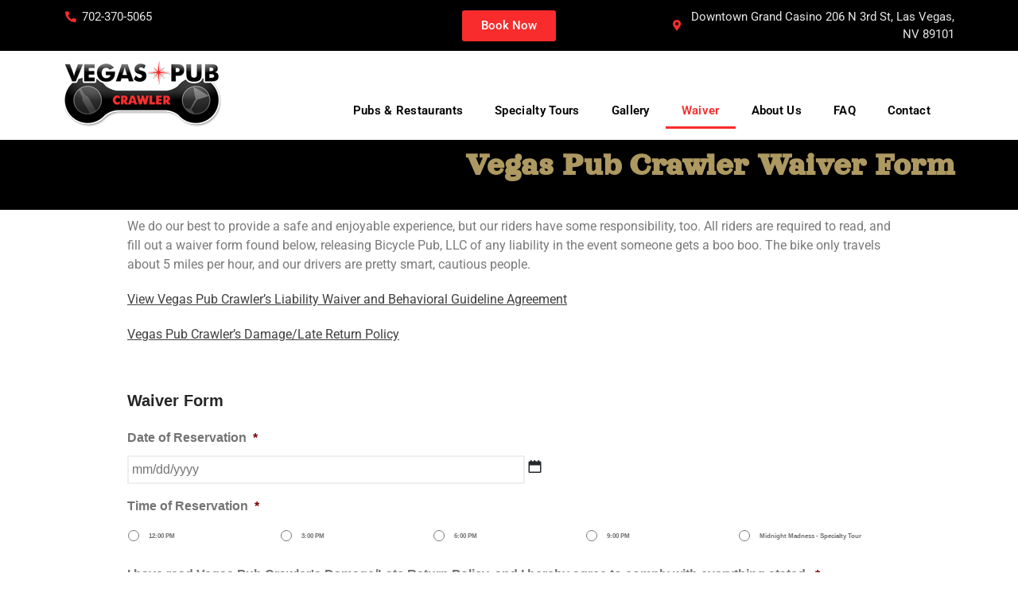

--- FILE ---
content_type: text/html; charset=UTF-8
request_url: https://www.vegaspubcrawler.com/waiver/
body_size: 115090
content:
<!DOCTYPE html>
<html lang="en-US">
<head>
	<meta charset="UTF-8">
<script type="text/javascript">
/* <![CDATA[ */
var gform;gform||(document.addEventListener("gform_main_scripts_loaded",function(){gform.scriptsLoaded=!0}),document.addEventListener("gform/theme/scripts_loaded",function(){gform.themeScriptsLoaded=!0}),window.addEventListener("DOMContentLoaded",function(){gform.domLoaded=!0}),gform={domLoaded:!1,scriptsLoaded:!1,themeScriptsLoaded:!1,isFormEditor:()=>"function"==typeof InitializeEditor,callIfLoaded:function(o){return!(!gform.domLoaded||!gform.scriptsLoaded||!gform.themeScriptsLoaded&&!gform.isFormEditor()||(gform.isFormEditor()&&console.warn("The use of gform.initializeOnLoaded() is deprecated in the form editor context and will be removed in Gravity Forms 3.1."),o(),0))},initializeOnLoaded:function(o){gform.callIfLoaded(o)||(document.addEventListener("gform_main_scripts_loaded",()=>{gform.scriptsLoaded=!0,gform.callIfLoaded(o)}),document.addEventListener("gform/theme/scripts_loaded",()=>{gform.themeScriptsLoaded=!0,gform.callIfLoaded(o)}),window.addEventListener("DOMContentLoaded",()=>{gform.domLoaded=!0,gform.callIfLoaded(o)}))},hooks:{action:{},filter:{}},addAction:function(o,r,e,t){gform.addHook("action",o,r,e,t)},addFilter:function(o,r,e,t){gform.addHook("filter",o,r,e,t)},doAction:function(o){gform.doHook("action",o,arguments)},applyFilters:function(o){return gform.doHook("filter",o,arguments)},removeAction:function(o,r){gform.removeHook("action",o,r)},removeFilter:function(o,r,e){gform.removeHook("filter",o,r,e)},addHook:function(o,r,e,t,n){null==gform.hooks[o][r]&&(gform.hooks[o][r]=[]);var d=gform.hooks[o][r];null==n&&(n=r+"_"+d.length),gform.hooks[o][r].push({tag:n,callable:e,priority:t=null==t?10:t})},doHook:function(r,o,e){var t;if(e=Array.prototype.slice.call(e,1),null!=gform.hooks[r][o]&&((o=gform.hooks[r][o]).sort(function(o,r){return o.priority-r.priority}),o.forEach(function(o){"function"!=typeof(t=o.callable)&&(t=window[t]),"action"==r?t.apply(null,e):e[0]=t.apply(null,e)})),"filter"==r)return e[0]},removeHook:function(o,r,t,n){var e;null!=gform.hooks[o][r]&&(e=(e=gform.hooks[o][r]).filter(function(o,r,e){return!!(null!=n&&n!=o.tag||null!=t&&t!=o.priority)}),gform.hooks[o][r]=e)}});
/* ]]> */
</script>

	<meta name="viewport" content="width=device-width,initial-scale=1,maximum-scale=1,user-scalable=no">
	<meta name='robots' content='index, follow, max-image-preview:large, max-snippet:-1, max-video-preview:-1' />
	<style>img:is([sizes="auto" i], [sizes^="auto," i]) { contain-intrinsic-size: 3000px 1500px }</style>
	
<!-- Google Tag Manager for WordPress by gtm4wp.com -->
<script data-cfasync="false" data-pagespeed-no-defer>
	var gtm4wp_datalayer_name = "dataLayer";
	var dataLayer = dataLayer || [];
</script>
<!-- End Google Tag Manager for WordPress by gtm4wp.com -->
	<!-- This site is optimized with the Yoast SEO plugin v25.4 - https://yoast.com/wordpress/plugins/seo/ -->
	<title>Waiver | Vegas Pub Crawler</title><link rel="stylesheet" href="https://www.vegaspubcrawler.com/wp-content/cache/min/1/a055bdee4def16ef51135707bddc9b4e.css" media="all" data-minify="1" />
	<link rel="canonical" href="https://www.vegaspubcrawler.com/waiver/" />
	<meta property="og:locale" content="en_US" />
	<meta property="og:type" content="article" />
	<meta property="og:title" content="Waiver | Vegas Pub Crawler" />
	<meta property="og:description" content="Vegas Pub Crawler Waiver Form We do our best to provide a safe and enjoyable experience, but our riders have some responsibility, too. All riders are required to read, and fill out a waiver form found below, releasing Bicycle Pub, LLC of any liability in the event someone gets a boo boo. The bike only [&hellip;]" />
	<meta property="og:url" content="https://www.vegaspubcrawler.com/waiver/" />
	<meta property="og:site_name" content="Vegas Pub Crawler" />
	<meta property="article:publisher" content="https://www.facebook.com/VegasPubCrawler" />
	<meta property="article:modified_time" content="2024-05-13T15:21:11+00:00" />
	<meta name="twitter:card" content="summary_large_image" />
	<meta name="twitter:label1" content="Est. reading time" />
	<meta name="twitter:data1" content="2 minutes" />
	<script type="application/ld+json" class="yoast-schema-graph">{"@context":"https://schema.org","@graph":[{"@type":"WebPage","@id":"https://www.vegaspubcrawler.com/waiver/","url":"https://www.vegaspubcrawler.com/waiver/","name":"Waiver | Vegas Pub Crawler","isPartOf":{"@id":"https://vegaspubcrawler.com/#website"},"datePublished":"2016-07-26T07:26:53+00:00","dateModified":"2024-05-13T15:21:11+00:00","breadcrumb":{"@id":"https://www.vegaspubcrawler.com/waiver/#breadcrumb"},"inLanguage":"en-US","potentialAction":[{"@type":"ReadAction","target":["https://www.vegaspubcrawler.com/waiver/"]}]},{"@type":"BreadcrumbList","@id":"https://www.vegaspubcrawler.com/waiver/#breadcrumb","itemListElement":[{"@type":"ListItem","position":1,"name":"Home","item":"https://vegaspubcrawler.com/"},{"@type":"ListItem","position":2,"name":"Waiver"}]},{"@type":"WebSite","@id":"https://vegaspubcrawler.com/#website","url":"https://vegaspubcrawler.com/","name":"Vegas Pub Crawler","description":"The Ultimate Downtown Las Vegas Pub Crawl!","publisher":{"@id":"https://vegaspubcrawler.com/#organization"},"potentialAction":[{"@type":"SearchAction","target":{"@type":"EntryPoint","urlTemplate":"https://vegaspubcrawler.com/?s={search_term_string}"},"query-input":{"@type":"PropertyValueSpecification","valueRequired":true,"valueName":"search_term_string"}}],"inLanguage":"en-US"},{"@type":"Organization","@id":"https://vegaspubcrawler.com/#organization","name":"Vegas Pub Crawler","url":"https://vegaspubcrawler.com/","logo":{"@type":"ImageObject","inLanguage":"en-US","@id":"https://vegaspubcrawler.com/#/schema/logo/image/","url":"https://www.vegaspubcrawler.com/wp-content/uploads/2016/07/small-200-glossy-trans.png","contentUrl":"https://www.vegaspubcrawler.com/wp-content/uploads/2016/07/small-200-glossy-trans.png","width":200,"height":88,"caption":"Vegas Pub Crawler"},"image":{"@id":"https://vegaspubcrawler.com/#/schema/logo/image/"},"sameAs":["https://www.facebook.com/VegasPubCrawler"]}]}</script>
	<!-- / Yoast SEO plugin. -->


<link rel='dns-prefetch' href='//www.google.com' />
<link rel='dns-prefetch' href='//bookeo.com' />
<link href='https://fonts.gstatic.com' crossorigin rel='preconnect' />
<link rel="alternate" type="application/rss+xml" title="Vegas Pub Crawler &raquo; Feed" href="https://www.vegaspubcrawler.com/feed/" />
<link rel="alternate" type="application/rss+xml" title="Vegas Pub Crawler &raquo; Comments Feed" href="https://www.vegaspubcrawler.com/comments/feed/" />
			<style>
			#wp-admin-bar-layers-edit-layout .ab-icon:before{
				font-family: "layers-interface" !important;
				content: "\e62f" !important;
				font-size: 16px !important;
			}
			</style>
		<link rel='stylesheet' id='twb-open-sans-css' href='https://fonts.googleapis.com/css?family=Open+Sans%3A300%2C400%2C500%2C600%2C700%2C800&#038;display=swap&#038;ver=6.8.3' type='text/css' media='all' />

<style id='wp-emoji-styles-inline-css' type='text/css'>

	img.wp-smiley, img.emoji {
		display: inline !important;
		border: none !important;
		box-shadow: none !important;
		height: 1em !important;
		width: 1em !important;
		margin: 0 0.07em !important;
		vertical-align: -0.1em !important;
		background: none !important;
		padding: 0 !important;
	}
</style>
<style id='classic-theme-styles-inline-css' type='text/css'>
/*! This file is auto-generated */
.wp-block-button__link{color:#fff;background-color:#32373c;border-radius:9999px;box-shadow:none;text-decoration:none;padding:calc(.667em + 2px) calc(1.333em + 2px);font-size:1.125em}.wp-block-file__button{background:#32373c;color:#fff;text-decoration:none}
</style>




























<style id='akismet-widget-style-inline-css' type='text/css'>

			.a-stats {
				--akismet-color-mid-green: #357b49;
				--akismet-color-white: #fff;
				--akismet-color-light-grey: #f6f7f7;

				max-width: 350px;
				width: auto;
			}

			.a-stats * {
				all: unset;
				box-sizing: border-box;
			}

			.a-stats strong {
				font-weight: 600;
			}

			.a-stats a.a-stats__link,
			.a-stats a.a-stats__link:visited,
			.a-stats a.a-stats__link:active {
				background: var(--akismet-color-mid-green);
				border: none;
				box-shadow: none;
				border-radius: 8px;
				color: var(--akismet-color-white);
				cursor: pointer;
				display: block;
				font-family: -apple-system, BlinkMacSystemFont, 'Segoe UI', 'Roboto', 'Oxygen-Sans', 'Ubuntu', 'Cantarell', 'Helvetica Neue', sans-serif;
				font-weight: 500;
				padding: 12px;
				text-align: center;
				text-decoration: none;
				transition: all 0.2s ease;
			}

			/* Extra specificity to deal with TwentyTwentyOne focus style */
			.widget .a-stats a.a-stats__link:focus {
				background: var(--akismet-color-mid-green);
				color: var(--akismet-color-white);
				text-decoration: none;
			}

			.a-stats a.a-stats__link:hover {
				filter: brightness(110%);
				box-shadow: 0 4px 12px rgba(0, 0, 0, 0.06), 0 0 2px rgba(0, 0, 0, 0.16);
			}

			.a-stats .count {
				color: var(--akismet-color-white);
				display: block;
				font-size: 1.5em;
				line-height: 1.4;
				padding: 0 13px;
				white-space: nowrap;
			}
		
</style>












<script type="text/javascript" src="https://www.vegaspubcrawler.com/wp-includes/js/jquery/jquery.min.js?ver=3.7.1" id="jquery-core-js"></script>
<script type="text/javascript" src="https://www.vegaspubcrawler.com/wp-includes/js/jquery/jquery-migrate.min.js?ver=3.4.1" id="jquery-migrate-js"></script>
<script data-minify="1" type="text/javascript" src="https://www.vegaspubcrawler.com/wp-content/cache/min/1/wp-content/plugins/wd-instagram-feed/booster/assets/js/circle-progress-1a2a40a4ae188efd958c846756cc24d2.js" id="twb-circle-js"></script>
<script type="text/javascript" id="twb-global-js-extra">
/* <![CDATA[ */
var twb = {"nonce":"83fb24cad3","ajax_url":"https:\/\/www.vegaspubcrawler.com\/wp-admin\/admin-ajax.php","plugin_url":"https:\/\/www.vegaspubcrawler.com\/wp-content\/plugins\/wd-instagram-feed\/booster","href":"https:\/\/www.vegaspubcrawler.com\/wp-admin\/admin.php?page=twb_instagram-feed"};
var twb = {"nonce":"83fb24cad3","ajax_url":"https:\/\/www.vegaspubcrawler.com\/wp-admin\/admin-ajax.php","plugin_url":"https:\/\/www.vegaspubcrawler.com\/wp-content\/plugins\/wd-instagram-feed\/booster","href":"https:\/\/www.vegaspubcrawler.com\/wp-admin\/admin.php?page=twb_instagram-feed"};
/* ]]> */
</script>
<script data-minify="1" type="text/javascript" src="https://www.vegaspubcrawler.com/wp-content/cache/min/1/wp-content/plugins/wd-instagram-feed/booster/assets/js/global-3a55c3cdc1cd8dba9a50a6dc54810cc7.js" id="twb-global-js"></script>
<script data-minify="1" type="text/javascript" src="https://www.vegaspubcrawler.com/wp-content/cache/min/1/wp-content/themes/layers-elementor/assets/js/plugins-2c00f48b46ec28fe0a0e4ce2acc87773.js" id="layers-plugins-js"></script>
<script type="text/javascript" id="layers-framework-js-extra">
/* <![CDATA[ */
var layers_script_settings = {"header_sticky_breakpoint":"270"};
/* ]]> */
</script>
<script data-minify="1" type="text/javascript" src="https://www.vegaspubcrawler.com/wp-content/cache/min/1/wp-content/themes/layers-elementor/assets/js/layers.framework-314234d72a2d9f434c2911559f44486f.js" id="layers-framework-js"></script>
<script data-minify="1" type="text/javascript" src="https://www.vegaspubcrawler.com/wp-content/cache/min/1/wp-content/themes/layers-elementor/assets/js/layers-pro-c93dff43ec28f27ec27b1897de1b39a8.js" id="layers-pro-js"></script>
<script type="text/javascript" defer='defer' src="https://www.vegaspubcrawler.com/wp-content/plugins/gravityforms/js/jquery.json.min.js?ver=2.9.11.1" id="gform_json-js"></script>
<script type="text/javascript" id="gform_gravityforms-js-extra">
/* <![CDATA[ */
var gf_global = {"gf_currency_config":{"name":"U.S. Dollar","symbol_left":"$","symbol_right":"","symbol_padding":"","thousand_separator":",","decimal_separator":".","decimals":2,"code":"USD"},"base_url":"https:\/\/www.vegaspubcrawler.com\/wp-content\/plugins\/gravityforms","number_formats":[],"spinnerUrl":"https:\/\/www.vegaspubcrawler.com\/wp-content\/plugins\/gravityforms\/images\/spinner.svg","version_hash":"802b05b473756724b7d5cfa65e4f9bfb","strings":{"newRowAdded":"New row added.","rowRemoved":"Row removed","formSaved":"The form has been saved.  The content contains the link to return and complete the form."}};
var gform_i18n = {"datepicker":{"days":{"monday":"Mo","tuesday":"Tu","wednesday":"We","thursday":"Th","friday":"Fr","saturday":"Sa","sunday":"Su"},"months":{"january":"January","february":"February","march":"March","april":"April","may":"May","june":"June","july":"July","august":"August","september":"September","october":"October","november":"November","december":"December"},"firstDay":0,"iconText":"Select date"}};
var gf_legacy_multi = {"1":"1"};
var gform_gravityforms = {"strings":{"invalid_file_extension":"This type of file is not allowed. Must be one of the following:","delete_file":"Delete this file","in_progress":"in progress","file_exceeds_limit":"File exceeds size limit","illegal_extension":"This type of file is not allowed.","max_reached":"Maximum number of files reached","unknown_error":"There was a problem while saving the file on the server","currently_uploading":"Please wait for the uploading to complete","cancel":"Cancel","cancel_upload":"Cancel this upload","cancelled":"Cancelled"},"vars":{"images_url":"https:\/\/www.vegaspubcrawler.com\/wp-content\/plugins\/gravityforms\/images"}};
/* ]]> */
</script>
<script type="text/javascript" id="gform_gravityforms-js-before">
/* <![CDATA[ */
var gform;gform||(document.addEventListener("gform_main_scripts_loaded",function(){gform.scriptsLoaded=!0}),document.addEventListener("gform/theme/scripts_loaded",function(){gform.themeScriptsLoaded=!0}),window.addEventListener("DOMContentLoaded",function(){gform.domLoaded=!0}),gform={domLoaded:!1,scriptsLoaded:!1,themeScriptsLoaded:!1,isFormEditor:()=>"function"==typeof InitializeEditor,callIfLoaded:function(o){return!(!gform.domLoaded||!gform.scriptsLoaded||!gform.themeScriptsLoaded&&!gform.isFormEditor()||(gform.isFormEditor()&&console.warn("The use of gform.initializeOnLoaded() is deprecated in the form editor context and will be removed in Gravity Forms 3.1."),o(),0))},initializeOnLoaded:function(o){gform.callIfLoaded(o)||(document.addEventListener("gform_main_scripts_loaded",()=>{gform.scriptsLoaded=!0,gform.callIfLoaded(o)}),document.addEventListener("gform/theme/scripts_loaded",()=>{gform.themeScriptsLoaded=!0,gform.callIfLoaded(o)}),window.addEventListener("DOMContentLoaded",()=>{gform.domLoaded=!0,gform.callIfLoaded(o)}))},hooks:{action:{},filter:{}},addAction:function(o,r,e,t){gform.addHook("action",o,r,e,t)},addFilter:function(o,r,e,t){gform.addHook("filter",o,r,e,t)},doAction:function(o){gform.doHook("action",o,arguments)},applyFilters:function(o){return gform.doHook("filter",o,arguments)},removeAction:function(o,r){gform.removeHook("action",o,r)},removeFilter:function(o,r,e){gform.removeHook("filter",o,r,e)},addHook:function(o,r,e,t,n){null==gform.hooks[o][r]&&(gform.hooks[o][r]=[]);var d=gform.hooks[o][r];null==n&&(n=r+"_"+d.length),gform.hooks[o][r].push({tag:n,callable:e,priority:t=null==t?10:t})},doHook:function(r,o,e){var t;if(e=Array.prototype.slice.call(e,1),null!=gform.hooks[r][o]&&((o=gform.hooks[r][o]).sort(function(o,r){return o.priority-r.priority}),o.forEach(function(o){"function"!=typeof(t=o.callable)&&(t=window[t]),"action"==r?t.apply(null,e):e[0]=t.apply(null,e)})),"filter"==r)return e[0]},removeHook:function(o,r,t,n){var e;null!=gform.hooks[o][r]&&(e=(e=gform.hooks[o][r]).filter(function(o,r,e){return!!(null!=n&&n!=o.tag||null!=t&&t!=o.priority)}),gform.hooks[o][r]=e)}});
/* ]]> */
</script>
<script type="text/javascript" defer='defer' src="https://www.vegaspubcrawler.com/wp-content/plugins/gravityforms/js/gravityforms.min.js?ver=2.9.11.1" id="gform_gravityforms-js"></script>
<script type="text/javascript" defer='defer' src="https://www.google.com/recaptcha/api.js?hl=en&amp;ver=6.8.3#038;render=explicit" id="gform_recaptcha-js"></script>
<script type="text/javascript" defer='defer' src="https://www.vegaspubcrawler.com/wp-content/plugins/gravityforms/assets/js/dist/utils.min.js?ver=eb348d779889cc6b85811dcec814f513" id="gform_gravityforms_utils-js"></script>
<link rel="https://api.w.org/" href="https://www.vegaspubcrawler.com/wp-json/" /><link rel="alternate" title="JSON" type="application/json" href="https://www.vegaspubcrawler.com/wp-json/wp/v2/pages/15470" /><link rel="EditURI" type="application/rsd+xml" title="RSD" href="https://www.vegaspubcrawler.com/xmlrpc.php?rsd" />
<meta name="generator" content="WordPress 6.8.3" />
<link rel='shortlink' href='https://www.vegaspubcrawler.com/?p=15470' />
<link rel="alternate" title="oEmbed (JSON)" type="application/json+oembed" href="https://www.vegaspubcrawler.com/wp-json/oembed/1.0/embed?url=https%3A%2F%2Fwww.vegaspubcrawler.com%2Fwaiver%2F" />
<link rel="alternate" title="oEmbed (XML)" type="text/xml+oembed" href="https://www.vegaspubcrawler.com/wp-json/oembed/1.0/embed?url=https%3A%2F%2Fwww.vegaspubcrawler.com%2Fwaiver%2F&#038;format=xml" />

		<!-- GA Google Analytics @ https://m0n.co/ga -->
		<script data-rocketlazyloadscript='[data-uri]' ></script>

	
<!-- Google Tag Manager for WordPress by gtm4wp.com -->
<!-- GTM Container placement set to automatic -->
<script data-cfasync="false" data-pagespeed-no-defer>
	var dataLayer_content = {"pagePostType":"page","pagePostType2":"single-page","pagePostAuthor":"VegasPubCrawler"};
	dataLayer.push( dataLayer_content );
</script>
<script data-rocketlazyloadscript='[data-uri]' data-cfasync="false" data-pagespeed-no-defer></script>
<!-- End Google Tag Manager for WordPress by gtm4wp.com -->
<link rel="preload" as="font" href="https://www.vegaspubcrawler.com/wp-content/themes/bridge/css/font-awesome/fonts/fontawesome-webfont.woff2" crossorigin>
<link rel="preload" as="font" href="https://www.vegaspubcrawler.com/wp-content/themes/bridge/css/font-awesome/fonts/fontawesome-webfont.svg" crossorigin>
<link rel="preload" as="font" href="https://www.vegaspubcrawler.com/wp-content/themes/bridge/css/font-awesome/fonts/fontawesome-webfont.ttf" crossorigin>
<link rel="preload" as="font" href="https://www.vegaspubcrawler.com/wp-content/themes/bridge/css/font-awesome/fonts/fontawesome-webfont.woff" crossorigin>
<link rel="preload" as="font" href="https://www.vegaspubcrawler.com/wp-content/themes/bridge/css/font-awesome/fonts/FontAwesome.otf" crossorigin>
<link rel="preload" as="font" href="https://www.vegaspubcrawler.com/wp-content/themes/bridge/css/font-awesome/fonts/fontawesome-webfont.woff2?v=4.5.0" crossorigin><style type="text/css" id="layers-inline-styles-header">

 .header-site.invert .nav-horizontal > ul > li > a, .header-site .nav-horizontal > ul > li > a, .header-search a { border-radius: 4px;} 

 input[type="button"], input[type="submit"], button, .button, .form-submit input[type="submit"] { border-width: 0px;border-radius: 4px;} 

 .invert input[type="button"], .invert input[type="submit"], .invert button, .invert .button, .invert .form-submit input[type="submit"] { border-width: 0px;border-radius: 0px;} 

 .header-site, .header-site.header-sticky { background-color: #F3F3F3;} 

.footer-site {background-color: #F3F3F3;}

.type-post header.section-title .heading,.type-post header.section-title .heading a,.type-page header.section-title .heading,.type-page header.section-title .heading a,.heading.comment-title,.heading.comment-title a,.comment-reply-title,.comment-reply-title a {color: #000000;}

.type-post header.section-title .heading a:hover,.type-page header.section-title .heading a:hover,.heading.comment-title a:hover,.comment-reply-title .heading a:hover {color: #4d4d4d;}

.sidebar .well {background-color: #FFFFFF;}</style>			<meta property="og:title" content="Waiver" />
							<meta property="og:description" content="Vegas Pub Crawler Waiver Form We do our best to provide a safe and enjoyable experience, but our riders have some responsibility, too. All riders are required to read, and fill out a waiver form found below, releasing Bicycle Pub, LLC of any liability in the event someone gets a boo boo. The bike only [&hellip;]" />
						<meta property="og:type" content="website" />
			<meta property="og:url" content="https://www.vegaspubcrawler.com/waiver/" />
					<meta property="fb:app_id" content="0" /><meta name="generator" content="Elementor 3.30.0; features: additional_custom_breakpoints; settings: css_print_method-external, google_font-enabled, font_display-auto">
			<style>
				.e-con.e-parent:nth-of-type(n+4):not(.e-lazyloaded):not(.e-no-lazyload),
				.e-con.e-parent:nth-of-type(n+4):not(.e-lazyloaded):not(.e-no-lazyload) * {
					background-image: none !important;
				}
				@media screen and (max-height: 1024px) {
					.e-con.e-parent:nth-of-type(n+3):not(.e-lazyloaded):not(.e-no-lazyload),
					.e-con.e-parent:nth-of-type(n+3):not(.e-lazyloaded):not(.e-no-lazyload) * {
						background-image: none !important;
					}
				}
				@media screen and (max-height: 640px) {
					.e-con.e-parent:nth-of-type(n+2):not(.e-lazyloaded):not(.e-no-lazyload),
					.e-con.e-parent:nth-of-type(n+2):not(.e-lazyloaded):not(.e-no-lazyload) * {
						background-image: none !important;
					}
				}
			</style>
					<style type="text/css" id="wp-custom-css">
			.section-title {
display: none;
}		</style>
		<noscript><style id="rocket-lazyload-nojs-css">.rll-youtube-player, [data-lazy-src]{display:none !important;}</style></noscript></head>
<body class="wp-singular page-template-default page page-id-15470 wp-custom-logo wp-theme-layers-elementor bridge-core-2.9.3 qodef-qi--no-touch qi-addons-for-elementor-1.9.2 body-header-logo-left layers-pro-active layers-animate opacity-0 elementor-default elementor-kit-17313 elementor-page elementor-page-15470 elementor-page-17346">
	<div class="wrapper invert off-canvas-right" id="off-canvas-right">
    <a class="close-canvas" data-toggle="#off-canvas-right" data-toggle-class="open">
        <i class="l-close"></i>
        Close    </a>

    <div class="content nav-mobile clearfix">
        <nav class="nav nav-vertical"><ul id="menu-left_menu" class="menu"><li id="menu-item-15449" class="menu-item menu-item-type-post_type menu-item-object-page menu-item-15449"><a href="https://www.vegaspubcrawler.com/pubs-restaurants/">Pubs &#038; Restaurants</a></li>
<li id="menu-item-15450" class="menu-item menu-item-type-post_type menu-item-object-page menu-item-15450"><a href="https://www.vegaspubcrawler.com/specialty-tours/">Specialty Tours</a></li>
<li id="menu-item-15469" class="menu-item menu-item-type-post_type menu-item-object-page menu-item-15469"><a href="https://www.vegaspubcrawler.com/gallery/">Gallery</a></li>
<li id="menu-item-15478" class="menu-item menu-item-type-post_type menu-item-object-page current-menu-item page_item page-item-15470 current_page_item menu-item-15478"><a href="https://www.vegaspubcrawler.com/waiver/" aria-current="page">Waiver</a></li>
<li id="menu-item-16507" class="menu-item menu-item-type-post_type menu-item-object-page menu-item-16507"><a href="https://www.vegaspubcrawler.com/about-us/">About Us</a></li>
<li id="menu-item-15480" class="menu-item menu-item-type-post_type menu-item-object-page menu-item-15480"><a href="https://www.vegaspubcrawler.com/faq/">FAQ</a></li>
<li id="menu-item-15479" class="menu-item menu-item-type-post_type menu-item-object-page menu-item-has-children menu-item-15479"><a href="https://www.vegaspubcrawler.com/contact/">Contact</a>
<ul class="sub-menu">
	<li id="menu-item-18303" class="menu-item menu-item-type-post_type menu-item-object-page menu-item-18303"><a href="https://www.vegaspubcrawler.com/blog/">Blog</a></li>
</ul>
</li>
</ul></nav>    </div>
    
		<aside id="recent-posts-9" class="content widget widget_recent_entries">
		<h5 class="section-nav-title">Recent Posts</h5>
		<ul>
											<li>
					<a href="https://www.vegaspubcrawler.com/ulitmate-destination-for-your-bachelorette-party/">Ulitmate Destination For Your Bachelorette Party</a>
									</li>
											<li>
					<a href="https://www.vegaspubcrawler.com/exploring-downtown-las-vegas-lesser-known-bars-and-pubs/">Exploring Downtown Las Vegas&#8217; Lesser-Known Bars and Pubs</a>
									</li>
											<li>
					<a href="https://www.vegaspubcrawler.com/the-best-bachelorette-party-in-las-vegas/">The Best Bachelorette Party in Las Vegas</a>
									</li>
											<li>
					<a href="https://www.vegaspubcrawler.com/atomic-liquors-las-vegas-first-bar/">Atomic Liquors Las Vegas’ First Bar</a>
									</li>
											<li>
					<a href="https://www.vegaspubcrawler.com/5-best-bars-in-downtown-las-vegas/">Top 5 Best Bars in Downtown Las Vegas</a>
									</li>
					</ul>

		</aside><aside id="categories-8" class="content widget widget_categories"><h5 class="section-nav-title">Categories</h5>
			<ul>
					<li class="cat-item cat-item-2"><a href="https://www.vegaspubcrawler.com/category/art/">Art</a>
</li>
	<li class="cat-item cat-item-620"><a href="https://www.vegaspubcrawler.com/category/bachelor-party/">bachelor party</a>
</li>
	<li class="cat-item cat-item-621"><a href="https://www.vegaspubcrawler.com/category/bachelorette-party/">bachelorette party</a>
</li>
	<li class="cat-item cat-item-622"><a href="https://www.vegaspubcrawler.com/category/bars/">Bars</a>
</li>
	<li class="cat-item cat-item-77"><a href="https://www.vegaspubcrawler.com/category/beer-of-the-week/">Beer of the Week</a>
</li>
	<li class="cat-item cat-item-3"><a href="https://www.vegaspubcrawler.com/category/business/">Business</a>
</li>
	<li class="cat-item cat-item-4"><a href="https://www.vegaspubcrawler.com/category/design/">Design</a>
</li>
	<li class="cat-item cat-item-613"><a href="https://www.vegaspubcrawler.com/category/downtown-las-vegas/">Downtown Las Vegas</a>
</li>
	<li class="cat-item cat-item-611"><a href="https://www.vegaspubcrawler.com/category/drinks/">Drinks</a>
</li>
	<li class="cat-item cat-item-623"><a href="https://www.vegaspubcrawler.com/category/las-vegas/">Las Vegas</a>
</li>
	<li class="cat-item cat-item-5"><a href="https://www.vegaspubcrawler.com/category/music/">Music</a>
</li>
	<li class="cat-item cat-item-78"><a href="https://www.vegaspubcrawler.com/category/news/">News</a>
</li>
	<li class="cat-item cat-item-6"><a href="https://www.vegaspubcrawler.com/category/photography/">Photography</a>
</li>
	<li class="cat-item cat-item-612"><a href="https://www.vegaspubcrawler.com/category/pub-crawl-tips/">Pub Crawl Tips</a>
</li>
	<li class="cat-item cat-item-7"><a href="https://www.vegaspubcrawler.com/category/sport/">Sport</a>
</li>
	<li class="cat-item cat-item-1"><a href="https://www.vegaspubcrawler.com/category/uncategorized/">Uncategorized</a>
</li>
			</ul>

			</aside><aside id="tag_cloud-8" class="content widget widget_tag_cloud"><h5 class="section-nav-title">Tags</h5><div class="tagcloud"><a href="https://www.vegaspubcrawler.com/tag/alcohol/" class="tag-cloud-link tag-link-62 tag-link-position-1" style="font-size: 11.065693430657pt;" aria-label="alcohol (3 items)">alcohol</a>
<a href="https://www.vegaspubcrawler.com/tag/bar-crawl/" class="tag-cloud-link tag-link-90 tag-link-position-2" style="font-size: 11.065693430657pt;" aria-label="bar crawl (3 items)">bar crawl</a>
<a href="https://www.vegaspubcrawler.com/tag/bar-crawls/" class="tag-cloud-link tag-link-79 tag-link-position-3" style="font-size: 8pt;" aria-label="bar crawls (1 item)">bar crawls</a>
<a href="https://www.vegaspubcrawler.com/tag/bar-hopping/" class="tag-cloud-link tag-link-63 tag-link-position-4" style="font-size: 9.8394160583942pt;" aria-label="bar hopping (2 items)">bar hopping</a>
<a href="https://www.vegaspubcrawler.com/tag/bars/" class="tag-cloud-link tag-link-64 tag-link-position-5" style="font-size: 12.087591240876pt;" aria-label="bars (4 items)">bars</a>
<a href="https://www.vegaspubcrawler.com/tag/beer-garden/" class="tag-cloud-link tag-link-84 tag-link-position-6" style="font-size: 8pt;" aria-label="beer garden (1 item)">beer garden</a>
<a href="https://www.vegaspubcrawler.com/tag/best-wine-in-downtown-las-vegas/" class="tag-cloud-link tag-link-115 tag-link-position-7" style="font-size: 9.8394160583942pt;" aria-label="best wine in downtown las vegas (2 items)">best wine in downtown las vegas</a>
<a href="https://www.vegaspubcrawler.com/tag/book/" class="tag-cloud-link tag-link-586 tag-link-position-8" style="font-size: 12.087591240876pt;" aria-label="book (4 items)">book</a>
<a href="https://www.vegaspubcrawler.com/tag/booze-news/" class="tag-cloud-link tag-link-167 tag-link-position-9" style="font-size: 11.065693430657pt;" aria-label="booze news (3 items)">booze news</a>
<a href="https://www.vegaspubcrawler.com/tag/chicago/" class="tag-cloud-link tag-link-80 tag-link-position-10" style="font-size: 8pt;" aria-label="chicago (1 item)">chicago</a>
<a href="https://www.vegaspubcrawler.com/tag/cocktails/" class="tag-cloud-link tag-link-65 tag-link-position-11" style="font-size: 9.8394160583942pt;" aria-label="cocktails (2 items)">cocktails</a>
<a href="https://www.vegaspubcrawler.com/tag/cold-weather/" class="tag-cloud-link tag-link-91 tag-link-position-12" style="font-size: 8pt;" aria-label="cold weather (1 item)">cold weather</a>
<a href="https://www.vegaspubcrawler.com/tag/downtown/" class="tag-cloud-link tag-link-85 tag-link-position-13" style="font-size: 9.8394160583942pt;" aria-label="downtown (2 items)">downtown</a>
<a href="https://www.vegaspubcrawler.com/tag/downtown-las/" class="tag-cloud-link tag-link-102 tag-link-position-14" style="font-size: 8pt;" aria-label="downtown las (1 item)">downtown las</a>
<a href="https://www.vegaspubcrawler.com/tag/downtown-las-vegas/" class="tag-cloud-link tag-link-93 tag-link-position-15" style="font-size: 17.810218978102pt;" aria-label="downtown las vegas (17 items)">downtown las vegas</a>
<a href="https://www.vegaspubcrawler.com/tag/downtown-las-vegas-bar/" class="tag-cloud-link tag-link-148 tag-link-position-16" style="font-size: 9.8394160583942pt;" aria-label="downtown las vegas bar (2 items)">downtown las vegas bar</a>
<a href="https://www.vegaspubcrawler.com/tag/drinking/" class="tag-cloud-link tag-link-100 tag-link-position-17" style="font-size: 8pt;" aria-label="drinking (1 item)">drinking</a>
<a href="https://www.vegaspubcrawler.com/tag/drinks/" class="tag-cloud-link tag-link-66 tag-link-position-18" style="font-size: 11.065693430657pt;" aria-label="drinks (3 items)">drinks</a>
<a href="https://www.vegaspubcrawler.com/tag/dtlv/" class="tag-cloud-link tag-link-86 tag-link-position-19" style="font-size: 22pt;" aria-label="dtlv (46 items)">dtlv</a>
<a href="https://www.vegaspubcrawler.com/tag/dtlv-street-art/" class="tag-cloud-link tag-link-131 tag-link-position-20" style="font-size: 9.8394160583942pt;" aria-label="dtlv street art (2 items)">dtlv street art</a>
<a href="https://www.vegaspubcrawler.com/tag/entertainment/" class="tag-cloud-link tag-link-72 tag-link-position-21" style="font-size: 8pt;" aria-label="entertainment (1 item)">entertainment</a>
<a href="https://www.vegaspubcrawler.com/tag/famous-dtlv-murals/" class="tag-cloud-link tag-link-110 tag-link-position-22" style="font-size: 9.8394160583942pt;" aria-label="famous dtlv murals (2 items)">famous dtlv murals</a>
<a href="https://www.vegaspubcrawler.com/tag/football/" class="tag-cloud-link tag-link-99 tag-link-position-23" style="font-size: 8pt;" aria-label="football (1 item)">football</a>
<a href="https://www.vegaspubcrawler.com/tag/gin/" class="tag-cloud-link tag-link-73 tag-link-position-24" style="font-size: 8pt;" aria-label="gin (1 item)">gin</a>
<a href="https://www.vegaspubcrawler.com/tag/hospitality/" class="tag-cloud-link tag-link-67 tag-link-position-25" style="font-size: 8pt;" aria-label="hospitality (1 item)">hospitality</a>
<a href="https://www.vegaspubcrawler.com/tag/las-vegas/" class="tag-cloud-link tag-link-68 tag-link-position-26" style="font-size: 15.153284671533pt;" aria-label="las vegas (9 items)">las vegas</a>
<a href="https://www.vegaspubcrawler.com/tag/las-vegas-activities/" class="tag-cloud-link tag-link-142 tag-link-position-27" style="font-size: 11.065693430657pt;" aria-label="las vegas activities (3 items)">las vegas activities</a>
<a href="https://www.vegaspubcrawler.com/tag/las-vegas-bars/" class="tag-cloud-link tag-link-157 tag-link-position-28" style="font-size: 14.131386861314pt;" aria-label="las vegas bars (7 items)">las vegas bars</a>
<a href="https://www.vegaspubcrawler.com/tag/life-is-beautiful/" class="tag-cloud-link tag-link-123 tag-link-position-29" style="font-size: 11.065693430657pt;" aria-label="life is beautiful (3 items)">life is beautiful</a>
<a href="https://www.vegaspubcrawler.com/tag/liquor/" class="tag-cloud-link tag-link-69 tag-link-position-30" style="font-size: 9.8394160583942pt;" aria-label="liquor (2 items)">liquor</a>
<a href="https://www.vegaspubcrawler.com/tag/literature/" class="tag-cloud-link tag-link-101 tag-link-position-31" style="font-size: 8pt;" aria-label="literature (1 item)">literature</a>
<a href="https://www.vegaspubcrawler.com/tag/martinis/" class="tag-cloud-link tag-link-70 tag-link-position-32" style="font-size: 8pt;" aria-label="martinis (1 item)">martinis</a>
<a href="https://www.vegaspubcrawler.com/tag/pub-crawl/" class="tag-cloud-link tag-link-81 tag-link-position-33" style="font-size: 12.905109489051pt;" aria-label="pub crawl (5 items)">pub crawl</a>
<a href="https://www.vegaspubcrawler.com/tag/pubs/" class="tag-cloud-link tag-link-71 tag-link-position-34" style="font-size: 9.8394160583942pt;" aria-label="pubs (2 items)">pubs</a>
<a href="https://www.vegaspubcrawler.com/tag/reno/" class="tag-cloud-link tag-link-82 tag-link-position-35" style="font-size: 8pt;" aria-label="reno (1 item)">reno</a>
<a href="https://www.vegaspubcrawler.com/tag/rooftops-pools/" class="tag-cloud-link tag-link-106 tag-link-position-36" style="font-size: 8pt;" aria-label="rooftops pools (1 item)">rooftops pools</a>
<a href="https://www.vegaspubcrawler.com/tag/rum/" class="tag-cloud-link tag-link-74 tag-link-position-37" style="font-size: 8pt;" aria-label="rum (1 item)">rum</a>
<a href="https://www.vegaspubcrawler.com/tag/superhero/" class="tag-cloud-link tag-link-83 tag-link-position-38" style="font-size: 8pt;" aria-label="superhero (1 item)">superhero</a>
<a href="https://www.vegaspubcrawler.com/tag/tequila/" class="tag-cloud-link tag-link-75 tag-link-position-39" style="font-size: 8pt;" aria-label="tequila (1 item)">tequila</a>
<a href="https://www.vegaspubcrawler.com/tag/vegas-bar/" class="tag-cloud-link tag-link-103 tag-link-position-40" style="font-size: 8pt;" aria-label="vegas bar (1 item)">vegas bar</a>
<a href="https://www.vegaspubcrawler.com/tag/vegas-drinking/" class="tag-cloud-link tag-link-94 tag-link-position-41" style="font-size: 8pt;" aria-label="vegas drinking (1 item)">vegas drinking</a>
<a href="https://www.vegaspubcrawler.com/tag/vegas-pub-crawl/" class="tag-cloud-link tag-link-95 tag-link-position-42" style="font-size: 9.8394160583942pt;" aria-label="vegas pub crawl (2 items)">vegas pub crawl</a>
<a href="https://www.vegaspubcrawler.com/tag/vegas-pub-crawler/" class="tag-cloud-link tag-link-472 tag-link-position-43" style="font-size: 13.620437956204pt;" aria-label="vegas pub crawler (6 items)">vegas pub crawler</a>
<a href="https://www.vegaspubcrawler.com/tag/vodka/" class="tag-cloud-link tag-link-76 tag-link-position-44" style="font-size: 8pt;" aria-label="vodka (1 item)">vodka</a>
<a href="https://www.vegaspubcrawler.com/tag/winter-fashion/" class="tag-cloud-link tag-link-92 tag-link-position-45" style="font-size: 8pt;" aria-label="winter fashion (1 item)">winter fashion</a></div>
</aside></div>		<div class="wrapper-site">
				<div data-elementor-type="header" data-elementor-id="17327" class="elementor elementor-17327 elementor-location-header" data-elementor-post-type="elementor_library">
					<section class="elementor-section elementor-top-section elementor-element elementor-element-508c598 elementor-section-boxed elementor-section-height-default elementor-section-height-default" data-id="508c598" data-element_type="section" data-settings="{&quot;background_background&quot;:&quot;classic&quot;}">
						<div class="elementor-container elementor-column-gap-default">
					<div class="elementor-column elementor-col-33 elementor-top-column elementor-element elementor-element-52f9af3" data-id="52f9af3" data-element_type="column">
			<div class="elementor-widget-wrap elementor-element-populated">
						<div class="elementor-element elementor-element-1023e52 elementor-hidden-mobile elementor-icon-list--layout-traditional elementor-list-item-link-full_width elementor-widget elementor-widget-icon-list" data-id="1023e52" data-element_type="widget" data-widget_type="icon-list.default">
				<div class="elementor-widget-container">
							<ul class="elementor-icon-list-items">
							<li class="elementor-icon-list-item">
											<a href="tel:%207023705065">

												<span class="elementor-icon-list-icon">
							<i aria-hidden="true" class="fas fa-phone-alt"></i>						</span>
										<span class="elementor-icon-list-text">702-370-5065</span>
											</a>
									</li>
						</ul>
						</div>
				</div>
				<div class="elementor-element elementor-element-d4ec509 elementor-mobile-align-center elementor-hidden-desktop elementor-hidden-tablet elementor-icon-list--layout-traditional elementor-list-item-link-full_width elementor-widget elementor-widget-icon-list" data-id="d4ec509" data-element_type="widget" data-widget_type="icon-list.default">
				<div class="elementor-widget-container">
							<ul class="elementor-icon-list-items">
							<li class="elementor-icon-list-item">
											<a href="tel:%207023705065">

												<span class="elementor-icon-list-icon">
							<i aria-hidden="true" class="fas fa-phone-alt"></i>						</span>
										<span class="elementor-icon-list-text">702-370-5065</span>
											</a>
									</li>
						</ul>
						</div>
				</div>
					</div>
		</div>
				<div class="elementor-column elementor-col-33 elementor-top-column elementor-element elementor-element-a8c2f75" data-id="a8c2f75" data-element_type="column">
			<div class="elementor-widget-wrap elementor-element-populated">
						<div class="elementor-element elementor-element-5cc47de elementor-align-center elementor-widget elementor-widget-button" data-id="5cc47de" data-element_type="widget" data-widget_type="button.default">
				<div class="elementor-widget-container">
									<div class="elementor-button-wrapper">
					<a class="elementor-button elementor-button-link elementor-size-sm" href="https://www.vegaspubcrawler.com/book/">
						<span class="elementor-button-content-wrapper">
									<span class="elementor-button-text">Book Now</span>
					</span>
					</a>
				</div>
								</div>
				</div>
					</div>
		</div>
				<div class="elementor-column elementor-col-33 elementor-top-column elementor-element elementor-element-2757c1b" data-id="2757c1b" data-element_type="column">
			<div class="elementor-widget-wrap elementor-element-populated">
						<div class="elementor-element elementor-element-861193d elementor-align-right elementor-hidden-mobile elementor-icon-list--layout-traditional elementor-list-item-link-full_width elementor-widget elementor-widget-icon-list" data-id="861193d" data-element_type="widget" data-widget_type="icon-list.default">
				<div class="elementor-widget-container">
							<ul class="elementor-icon-list-items">
							<li class="elementor-icon-list-item">
											<a href="https://goo.gl/maps/rWA9bNXJrWPpoFjt6">

												<span class="elementor-icon-list-icon">
							<i aria-hidden="true" class="fas fa-map-marker-alt"></i>						</span>
										<span class="elementor-icon-list-text"> Downtown Grand Casino 206 N 3rd St, Las Vegas, NV 89101</span>
											</a>
									</li>
						</ul>
						</div>
				</div>
				<div class="elementor-element elementor-element-cc5a493 elementor-align-right elementor-mobile-align-center elementor-hidden-desktop elementor-hidden-tablet elementor-icon-list--layout-traditional elementor-list-item-link-full_width elementor-widget elementor-widget-icon-list" data-id="cc5a493" data-element_type="widget" data-widget_type="icon-list.default">
				<div class="elementor-widget-container">
							<ul class="elementor-icon-list-items">
							<li class="elementor-icon-list-item">
											<a href="https://goo.gl/maps/vRBrcf5yJDYDyVKQ7">

												<span class="elementor-icon-list-icon">
							<i aria-hidden="true" class="fas fa-map-marker-alt"></i>						</span>
										<span class="elementor-icon-list-text"> Downtown Grand Casino 206 N 3rd St, Las Vegas, NV 89101</span>
											</a>
									</li>
						</ul>
						</div>
				</div>
					</div>
		</div>
					</div>
		</section>
				<section class="elementor-section elementor-top-section elementor-element elementor-element-45e141f elementor-section-boxed elementor-section-height-default elementor-section-height-default" data-id="45e141f" data-element_type="section" data-settings="{&quot;background_background&quot;:&quot;classic&quot;}">
							<div class="elementor-background-overlay"></div>
							<div class="elementor-container elementor-column-gap-default">
					<div class="elementor-column elementor-col-50 elementor-top-column elementor-element elementor-element-4cc0bfc" data-id="4cc0bfc" data-element_type="column">
			<div class="elementor-widget-wrap elementor-element-populated">
						<div class="elementor-element elementor-element-8addc9f elementor-widget elementor-widget-theme-site-logo elementor-widget-image" data-id="8addc9f" data-element_type="widget" data-widget_type="theme-site-logo.default">
				<div class="elementor-widget-container">
											<a href="https://www.vegaspubcrawler.com">
			<img width="200" height="88" src="data:image/svg+xml,%3Csvg%20xmlns='http://www.w3.org/2000/svg'%20viewBox='0%200%20200%2088'%3E%3C/svg%3E" class="attachment-full size-full wp-image-15444" alt="vegas pub crawler las vegas logo" data-lazy-src="https://www.vegaspubcrawler.com/wp-content/uploads/2016/07/small-200-glossy-trans.png" /><noscript><img width="200" height="88" src="https://www.vegaspubcrawler.com/wp-content/uploads/2016/07/small-200-glossy-trans.png" class="attachment-full size-full wp-image-15444" alt="vegas pub crawler las vegas logo" /></noscript>				</a>
											</div>
				</div>
					</div>
		</div>
				<div class="elementor-column elementor-col-50 elementor-top-column elementor-element elementor-element-1654943" data-id="1654943" data-element_type="column">
			<div class="elementor-widget-wrap elementor-element-populated">
						<div class="elementor-element elementor-element-bc0523d elementor-nav-menu__align-end elementor-nav-menu--dropdown-tablet elementor-nav-menu__text-align-aside elementor-nav-menu--toggle elementor-nav-menu--burger elementor-widget elementor-widget-nav-menu" data-id="bc0523d" data-element_type="widget" data-settings="{&quot;submenu_icon&quot;:{&quot;value&quot;:&quot;&lt;i class=\&quot;\&quot;&gt;&lt;\/i&gt;&quot;,&quot;library&quot;:&quot;&quot;},&quot;layout&quot;:&quot;horizontal&quot;,&quot;toggle&quot;:&quot;burger&quot;}" data-widget_type="nav-menu.default">
				<div class="elementor-widget-container">
								<nav aria-label="Menu" class="elementor-nav-menu--main elementor-nav-menu__container elementor-nav-menu--layout-horizontal e--pointer-underline e--animation-fade">
				<ul id="menu-1-bc0523d" class="elementor-nav-menu"><li class="menu-item menu-item-type-post_type menu-item-object-page menu-item-15449"><a href="https://www.vegaspubcrawler.com/pubs-restaurants/" class="elementor-item">Pubs &#038; Restaurants</a></li>
<li class="menu-item menu-item-type-post_type menu-item-object-page menu-item-15450"><a href="https://www.vegaspubcrawler.com/specialty-tours/" class="elementor-item">Specialty Tours</a></li>
<li class="menu-item menu-item-type-post_type menu-item-object-page menu-item-15469"><a href="https://www.vegaspubcrawler.com/gallery/" class="elementor-item">Gallery</a></li>
<li class="menu-item menu-item-type-post_type menu-item-object-page current-menu-item page_item page-item-15470 current_page_item menu-item-15478"><a href="https://www.vegaspubcrawler.com/waiver/" aria-current="page" class="elementor-item elementor-item-active">Waiver</a></li>
<li class="menu-item menu-item-type-post_type menu-item-object-page menu-item-16507"><a href="https://www.vegaspubcrawler.com/about-us/" class="elementor-item">About Us</a></li>
<li class="menu-item menu-item-type-post_type menu-item-object-page menu-item-15480"><a href="https://www.vegaspubcrawler.com/faq/" class="elementor-item">FAQ</a></li>
<li class="menu-item menu-item-type-post_type menu-item-object-page menu-item-has-children menu-item-15479"><a href="https://www.vegaspubcrawler.com/contact/" class="elementor-item">Contact</a>
<ul class="sub-menu elementor-nav-menu--dropdown">
	<li class="menu-item menu-item-type-post_type menu-item-object-page menu-item-18303"><a href="https://www.vegaspubcrawler.com/blog/" class="elementor-sub-item">Blog</a></li>
</ul>
</li>
</ul>			</nav>
					<div class="elementor-menu-toggle" role="button" tabindex="0" aria-label="Menu Toggle" aria-expanded="false">
			<i aria-hidden="true" role="presentation" class="elementor-menu-toggle__icon--open eicon-menu-bar"></i><i aria-hidden="true" role="presentation" class="elementor-menu-toggle__icon--close eicon-close"></i>		</div>
					<nav class="elementor-nav-menu--dropdown elementor-nav-menu__container" aria-hidden="true">
				<ul id="menu-2-bc0523d" class="elementor-nav-menu"><li class="menu-item menu-item-type-post_type menu-item-object-page menu-item-15449"><a href="https://www.vegaspubcrawler.com/pubs-restaurants/" class="elementor-item" tabindex="-1">Pubs &#038; Restaurants</a></li>
<li class="menu-item menu-item-type-post_type menu-item-object-page menu-item-15450"><a href="https://www.vegaspubcrawler.com/specialty-tours/" class="elementor-item" tabindex="-1">Specialty Tours</a></li>
<li class="menu-item menu-item-type-post_type menu-item-object-page menu-item-15469"><a href="https://www.vegaspubcrawler.com/gallery/" class="elementor-item" tabindex="-1">Gallery</a></li>
<li class="menu-item menu-item-type-post_type menu-item-object-page current-menu-item page_item page-item-15470 current_page_item menu-item-15478"><a href="https://www.vegaspubcrawler.com/waiver/" aria-current="page" class="elementor-item elementor-item-active" tabindex="-1">Waiver</a></li>
<li class="menu-item menu-item-type-post_type menu-item-object-page menu-item-16507"><a href="https://www.vegaspubcrawler.com/about-us/" class="elementor-item" tabindex="-1">About Us</a></li>
<li class="menu-item menu-item-type-post_type menu-item-object-page menu-item-15480"><a href="https://www.vegaspubcrawler.com/faq/" class="elementor-item" tabindex="-1">FAQ</a></li>
<li class="menu-item menu-item-type-post_type menu-item-object-page menu-item-has-children menu-item-15479"><a href="https://www.vegaspubcrawler.com/contact/" class="elementor-item" tabindex="-1">Contact</a>
<ul class="sub-menu elementor-nav-menu--dropdown">
	<li class="menu-item menu-item-type-post_type menu-item-object-page menu-item-18303"><a href="https://www.vegaspubcrawler.com/blog/" class="elementor-sub-item" tabindex="-1">Blog</a></li>
</ul>
</li>
</ul>			</nav>
						</div>
				</div>
					</div>
		</div>
					</div>
		</section>
				<section class="elementor-section elementor-top-section elementor-element elementor-element-2fbea93 elementor-section-boxed elementor-section-height-default elementor-section-height-default" data-id="2fbea93" data-element_type="section">
						<div class="elementor-container elementor-column-gap-default">
					<div class="elementor-column elementor-col-100 elementor-top-column elementor-element elementor-element-8b63526" data-id="8b63526" data-element_type="column">
			<div class="elementor-widget-wrap">
							</div>
		</div>
					</div>
		</section>
				</div>
				<section id="wrapper-content" class="wrapper-content"><div class="container layers-content-main clearfix post-15470 page type-page status-publish hentry">
        <div class="grid">
                                    <article id="post-15470" class="column span-12">
                    	
	<header class="section-title large post-header">
							<h1 class="heading">Waiver</h1>
			</header>

			
			<div class="story post-story">
	
			<div data-elementor-type="wp-page" data-elementor-id="15470" class="elementor elementor-15470" data-elementor-post-type="page">
						<section class="elementor-section elementor-top-section elementor-element elementor-element-8347a94 elementor-section-stretched elementor-section-boxed elementor-section-height-default elementor-section-height-default" data-id="8347a94" data-element_type="section" data-settings="{&quot;stretch_section&quot;:&quot;section-stretched&quot;,&quot;background_background&quot;:&quot;classic&quot;}">
						<div class="elementor-container elementor-column-gap-default">
					<div class="elementor-column elementor-col-100 elementor-top-column elementor-element elementor-element-b5c7cb6" data-id="b5c7cb6" data-element_type="column">
			<div class="elementor-widget-wrap elementor-element-populated">
						<div class="elementor-element elementor-element-1885545 elementor-widget elementor-widget-heading" data-id="1885545" data-element_type="widget" data-widget_type="heading.default">
				<div class="elementor-widget-container">
					<h1 class="elementor-heading-title elementor-size-default">Vegas Pub Crawler Waiver Form</h1>				</div>
				</div>
					</div>
		</div>
					</div>
		</section>
				<section class="elementor-section elementor-top-section elementor-element elementor-element-79ab7353 elementor-hidden-mobile elementor-section-boxed elementor-section-height-default elementor-section-height-default" data-id="79ab7353" data-element_type="section">
						<div class="elementor-container elementor-column-gap-default">
					<div class="elementor-column elementor-col-100 elementor-top-column elementor-element elementor-element-1373f8ec" data-id="1373f8ec" data-element_type="column">
			<div class="elementor-widget-wrap elementor-element-populated">
						<div class="elementor-element elementor-element-45d31c39 elementor-widget elementor-widget-text-editor" data-id="45d31c39" data-element_type="widget" data-widget_type="text-editor.default">
				<div class="elementor-widget-container">
									<p>We do our best to provide a safe and enjoyable experience, but our riders have some responsibility, too. All riders are required to read, and fill out a waiver form found below, releasing Bicycle Pub, LLC of any liability in the event someone gets a boo boo. The bike only travels about 5 miles per hour, and our drivers are pretty smart, cautious people.</p><p><a href="https://www.vegaspubcrawler.com/VEGAS-PUB-CRAWLER-Liability-Waiver.pdf" target="_blank" rel="noopener">View Vegas Pub Crawler&#8217;s Liability Waiver and Behavioral Guideline Agreement</a></p><p><a href="/Damage-Late-Return-Policy.pdf">Vegas Pub Crawler&#8217;s Damage/Late Return Policy</a></p>								</div>
				</div>
					</div>
		</div>
					</div>
		</section>
				<section class="elementor-section elementor-top-section elementor-element elementor-element-c8a31fd elementor-hidden-desktop elementor-hidden-tablet elementor-section-boxed elementor-section-height-default elementor-section-height-default" data-id="c8a31fd" data-element_type="section">
						<div class="elementor-container elementor-column-gap-default">
					<div class="elementor-column elementor-col-100 elementor-top-column elementor-element elementor-element-a20e4a0" data-id="a20e4a0" data-element_type="column">
			<div class="elementor-widget-wrap elementor-element-populated">
						<div class="elementor-element elementor-element-598df46 elementor-widget elementor-widget-text-editor" data-id="598df46" data-element_type="widget" data-widget_type="text-editor.default">
				<div class="elementor-widget-container">
									<p>We do our best to provide a safe and enjoyable experience, but our riders have some responsibility, too. All riders are required to read, and fill out a waiver form found below, releasing Bicycle Pub, LLC of any liability in the event someone gets a boo boo. The bike only travels about 5 miles per hour, and our drivers are pretty smart, cautious people.</p><p><a href="/Damage-Late-Return-Policy.pdf">Vegas Pub Crawler&#8217;s Damage/Late Return Policy</a></p><p><a href="https://www.vegaspubcrawler.com/VEGAS-PUB-CRAWLER-Liability-Waiver.pdf">View Vegas Pub Crawler&#8217;s Liability Waiver and Behavioral Guideline Agreement</a></p>								</div>
				</div>
					</div>
		</div>
					</div>
		</section>
				<section class="elementor-section elementor-top-section elementor-element elementor-element-e7d5c36 elementor-section-boxed elementor-section-height-default elementor-section-height-default" data-id="e7d5c36" data-element_type="section">
						<div class="elementor-container elementor-column-gap-default">
					<div class="elementor-column elementor-col-100 elementor-top-column elementor-element elementor-element-53a924e" data-id="53a924e" data-element_type="column">
			<div class="elementor-widget-wrap elementor-element-populated">
						<div class="elementor-element elementor-element-3501cc0 elementor-widget elementor-widget-shortcode" data-id="3501cc0" data-element_type="widget" data-widget_type="shortcode.default">
				<div class="elementor-widget-container">
							<div class="elementor-shortcode">
                <div class='gf_browser_unknown gform_wrapper gform_legacy_markup_wrapper gform-theme--no-framework' data-form-theme='legacy' data-form-index='0' id='gform_wrapper_1' >
                        <div class='gform_heading'>
                            <h3 class="gform_title">Waiver Form</h3>
                            <p class='gform_description'></p>
                        </div><form method='post' enctype='multipart/form-data'  id='gform_1'  action='/waiver/' data-formid='1' novalidate>
                        <div class='gform-body gform_body'><ul id='gform_fields_1' class='gform_fields top_label form_sublabel_below description_below validation_below'><li id="field_1_1" class="gfield gfield--type-date gfield--input-type-datepicker gfield--datepicker-default-icon gfield_contains_required field_sublabel_below gfield--no-description field_description_below field_validation_below gfield_visibility_visible"  ><label class='gfield_label gform-field-label' for='input_1_1'>Date of Reservation<span class="gfield_required"><span class="gfield_required gfield_required_asterisk">*</span></span></label><div class='ginput_container ginput_container_date'>
                            <input name='input_1' id='input_1_1' type='text' value='' class='datepicker gform-datepicker mdy datepicker_with_icon gdatepicker_with_icon'   placeholder='mm/dd/yyyy' aria-describedby="input_1_1_date_format" aria-invalid="false" aria-required="true"/>
                            <span id='input_1_1_date_format' class='screen-reader-text'>MM slash DD slash YYYY</span>
                        </div>
                        <input type='hidden' id='gforms_calendar_icon_input_1_1' class='gform_hidden' value='https://www.vegaspubcrawler.com/wp-content/plugins/gravityforms/images/datepicker/datepicker.svg'/></li><li id="field_1_2" class="gfield gfield--type-radio gfield--type-choice gf_list_5col gfield_contains_required field_sublabel_below gfield--no-description field_description_below field_validation_below gfield_visibility_visible"  ><label class='gfield_label gform-field-label' >Time of Reservation<span class="gfield_required"><span class="gfield_required gfield_required_asterisk">*</span></span></label><div class='ginput_container ginput_container_radio'><ul class='gfield_radio' id='input_1_2'>
			<li class='gchoice gchoice_1_2_0'>
				<input name='input_2' type='radio' value='12:00 PM'  id='choice_1_2_0'    />
				<label for='choice_1_2_0' id='label_1_2_0' class='gform-field-label gform-field-label--type-inline'>12:00 PM</label>
			</li>
			<li class='gchoice gchoice_1_2_1'>
				<input name='input_2' type='radio' value='3:00 PM'  id='choice_1_2_1'    />
				<label for='choice_1_2_1' id='label_1_2_1' class='gform-field-label gform-field-label--type-inline'>3:00 PM</label>
			</li>
			<li class='gchoice gchoice_1_2_2'>
				<input name='input_2' type='radio' value='6:00 PM'  id='choice_1_2_2'    />
				<label for='choice_1_2_2' id='label_1_2_2' class='gform-field-label gform-field-label--type-inline'>6:00 PM</label>
			</li>
			<li class='gchoice gchoice_1_2_3'>
				<input name='input_2' type='radio' value='9:00 PM'  id='choice_1_2_3'    />
				<label for='choice_1_2_3' id='label_1_2_3' class='gform-field-label gform-field-label--type-inline'>9:00 PM</label>
			</li>
			<li class='gchoice gchoice_1_2_4'>
				<input name='input_2' type='radio' value='Midnight Madness - Specialty Tour'  id='choice_1_2_4'    />
				<label for='choice_1_2_4' id='label_1_2_4' class='gform-field-label gform-field-label--type-inline'>Midnight Madness - Specialty Tour</label>
			</li></ul></div></li><li id="field_1_3" class="gfield gfield--type-checkbox gfield--type-choice gfield_contains_required field_sublabel_below gfield--has-description field_description_above field_validation_below gfield_visibility_visible"  ><label class='gfield_label gform-field-label gfield_label_before_complex' >I have read Vegas Pub Crawler&#039;s Damage/Late Return Policy, and I hereby agree to comply with everything stated.<span class="gfield_required"><span class="gfield_required gfield_required_asterisk">*</span></span></label><div class='gfield_description' id='gfield_description_1_3'><a href="/Damage-Late-Return-Policy.pdf" style="font-size: 16px; color: red;">Read Policy</a></div><div class='ginput_container ginput_container_checkbox'><ul class='gfield_checkbox' id='input_1_3'><li class='gchoice gchoice_1_3_1'>
								<input class='gfield-choice-input' name='input_3.1' type='checkbox'  value='I Agree'  id='choice_1_3_1'   aria-describedby="gfield_description_1_3"/>
								<label for='choice_1_3_1' id='label_1_3_1' class='gform-field-label gform-field-label--type-inline'>I Agree</label>
							</li></ul></div></li><li id="field_1_4" class="gfield gfield--type-name gfield_contains_required field_sublabel_below gfield--no-description field_description_below field_validation_below gfield_visibility_visible"  ><label class='gfield_label gform-field-label gfield_label_before_complex' >Full Name<span class="gfield_required"><span class="gfield_required gfield_required_asterisk">*</span></span></label><div class='ginput_complex ginput_container ginput_container--name no_prefix has_first_name no_middle_name has_last_name no_suffix gf_name_has_2 ginput_container_name gform-grid-row' id='input_1_4'>
                            
                            <span id='input_1_4_3_container' class='name_first gform-grid-col gform-grid-col--size-auto' >
                                                    <input type='text' name='input_4.3' id='input_1_4_3' value=''   aria-required='true'     />
                                                    <label for='input_1_4_3' class='gform-field-label gform-field-label--type-sub '>First</label>
                                                </span>
                            
                            <span id='input_1_4_6_container' class='name_last gform-grid-col gform-grid-col--size-auto' >
                                                    <input type='text' name='input_4.6' id='input_1_4_6' value=''   aria-required='true'     />
                                                    <label for='input_1_4_6' class='gform-field-label gform-field-label--type-sub '>Last</label>
                                                </span>
                            
                        </div></li><li id="field_1_5" class="gfield gfield--type-email field_sublabel_below gfield--no-description field_description_below field_validation_below gfield_visibility_visible"  ><label class='gfield_label gform-field-label' for='input_1_5'>Email address of the rider</label><div class='ginput_container ginput_container_email'>
                            <input name='input_5' id='input_1_5' type='email' value='' class='medium'     aria-invalid="false"  />
                        </div></li><li id="field_1_6" class="gfield gfield--type-radio gfield--type-choice gf_list_5col field_sublabel_below gfield--no-description field_description_below field_validation_below gfield_visibility_visible"  ><label class='gfield_label gform-field-label' >How did you hear about us?</label><div class='ginput_container ginput_container_radio'><ul class='gfield_radio' id='input_1_6'>
			<li class='gchoice gchoice_1_6_0'>
				<input name='input_6' type='radio' value='Groupon'  id='choice_1_6_0'    />
				<label for='choice_1_6_0' id='label_1_6_0' class='gform-field-label gform-field-label--type-inline'>Groupon</label>
			</li>
			<li class='gchoice gchoice_1_6_1'>
				<input name='input_6' type='radio' value='Google'  id='choice_1_6_1'    />
				<label for='choice_1_6_1' id='label_1_6_1' class='gform-field-label gform-field-label--type-inline'>Google</label>
			</li>
			<li class='gchoice gchoice_1_6_2'>
				<input name='input_6' type='radio' value='Bing'  id='choice_1_6_2'    />
				<label for='choice_1_6_2' id='label_1_6_2' class='gform-field-label gform-field-label--type-inline'>Bing</label>
			</li>
			<li class='gchoice gchoice_1_6_3'>
				<input name='input_6' type='radio' value='Yahoo'  id='choice_1_6_3'    />
				<label for='choice_1_6_3' id='label_1_6_3' class='gform-field-label gform-field-label--type-inline'>Yahoo</label>
			</li>
			<li class='gchoice gchoice_1_6_4'>
				<input name='input_6' type='radio' value='Social Media'  id='choice_1_6_4'    />
				<label for='choice_1_6_4' id='label_1_6_4' class='gform-field-label gform-field-label--type-inline'>Social Media</label>
			</li>
			<li class='gchoice gchoice_1_6_5'>
				<input name='input_6' type='radio' value='Other'  id='choice_1_6_5'    />
				<label for='choice_1_6_5' id='label_1_6_5' class='gform-field-label gform-field-label--type-inline'>Other</label>
			</li></ul></div></li><li id="field_1_7" class="gfield gfield--type-checkbox gfield--type-choice gf_list_height_25 field_sublabel_below gfield--no-description field_description_below field_validation_below gfield_visibility_visible"  ><label class='gfield_label gform-field-label screen-reader-text gfield_label_before_complex' ></label><div class='ginput_container ginput_container_checkbox'><ul class='gfield_checkbox' id='input_1_7'><li class='gchoice gchoice_1_7_1'>
								<input class='gfield-choice-input' name='input_7.1' type='checkbox'  value='I want to receive email updates'  id='choice_1_7_1'   />
								<label for='choice_1_7_1' id='label_1_7_1' class='gform-field-label gform-field-label--type-inline'>I want to receive email updates</label>
							</li></ul></div></li><li id="field_1_8" class="gfield gfield--type-captcha field_sublabel_below gfield--no-description field_description_below field_validation_below gfield_visibility_visible"  ><label class='gfield_label gform-field-label' for='input_1_8'>CAPTCHA</label><div id='input_1_8' class='ginput_container ginput_recaptcha' data-sitekey='6Lf3pHIUAAAAAGtSHAWg3A50s9galu7Hje-IBv8S'  data-theme='light' data-tabindex='0'  data-badge=''></div></li><li id="field_1_9" class="gfield gfield--type-honeypot gform_validation_container field_sublabel_below gfield--has-description field_description_below field_validation_below gfield_visibility_visible"  ><label class='gfield_label gform-field-label' for='input_1_9'>Email</label><div class='ginput_container'><input name='input_9' id='input_1_9' type='text' value='' autocomplete='new-password'/></div><div class='gfield_description' id='gfield_description_1_9'>This field is for validation purposes and should be left unchanged.</div></li></ul></div>
        <div class='gform-footer gform_footer top_label'> <input type='submit' id='gform_submit_button_1' class='gform_button button' onclick='gform.submission.handleButtonClick(this);' data-submission-type='submit' value='Submit'  /> 
            <input type='hidden' class='gform_hidden' name='gform_submission_method' data-js='gform_submission_method_1' value='postback' />
            <input type='hidden' class='gform_hidden' name='gform_theme' data-js='gform_theme_1' id='gform_theme_1' value='legacy' />
            <input type='hidden' class='gform_hidden' name='gform_style_settings' data-js='gform_style_settings_1' id='gform_style_settings_1' value='[]' />
            <input type='hidden' class='gform_hidden' name='is_submit_1' value='1' />
            <input type='hidden' class='gform_hidden' name='gform_submit' value='1' />
            
            <input type='hidden' class='gform_hidden' name='gform_unique_id' value='' />
            <input type='hidden' class='gform_hidden' name='state_1' value='WyJbXSIsImJhM2EyMWRhNGNhNzBiZmJjYzU1YWE5N2M1M2U0MzhlIl0=' />
            <input type='hidden' autocomplete='off' class='gform_hidden' name='gform_target_page_number_1' id='gform_target_page_number_1' value='0' />
            <input type='hidden' autocomplete='off' class='gform_hidden' name='gform_source_page_number_1' id='gform_source_page_number_1' value='1' />
            <input type='hidden' name='gform_field_values' value='' />
            
        </div>
                        <p style="display: none !important;" class="akismet-fields-container" data-prefix="ak_"><label>&#916;<textarea name="ak_hp_textarea" cols="45" rows="8" maxlength="100"></textarea></label><input type="hidden" id="ak_js_1" name="ak_js" value="157"/><script>document.getElementById( "ak_js_1" ).setAttribute( "value", ( new Date() ).getTime() );</script></p></form>
                        </div><script type="text/javascript">
/* <![CDATA[ */
 gform.initializeOnLoaded( function() {gformInitSpinner( 1, 'https://www.vegaspubcrawler.com/wp-content/plugins/gravityforms/images/spinner.svg', true );jQuery('#gform_ajax_frame_1').on('load',function(){var contents = jQuery(this).contents().find('*').html();var is_postback = contents.indexOf('GF_AJAX_POSTBACK') >= 0;if(!is_postback){return;}var form_content = jQuery(this).contents().find('#gform_wrapper_1');var is_confirmation = jQuery(this).contents().find('#gform_confirmation_wrapper_1').length > 0;var is_redirect = contents.indexOf('gformRedirect(){') >= 0;var is_form = form_content.length > 0 && ! is_redirect && ! is_confirmation;var mt = parseInt(jQuery('html').css('margin-top'), 10) + parseInt(jQuery('body').css('margin-top'), 10) + 100;if(is_form){jQuery('#gform_wrapper_1').html(form_content.html());if(form_content.hasClass('gform_validation_error')){jQuery('#gform_wrapper_1').addClass('gform_validation_error');} else {jQuery('#gform_wrapper_1').removeClass('gform_validation_error');}setTimeout( function() { /* delay the scroll by 50 milliseconds to fix a bug in chrome */  }, 50 );if(window['gformInitDatepicker']) {gformInitDatepicker();}if(window['gformInitPriceFields']) {gformInitPriceFields();}var current_page = jQuery('#gform_source_page_number_1').val();gformInitSpinner( 1, 'https://www.vegaspubcrawler.com/wp-content/plugins/gravityforms/images/spinner.svg', true );jQuery(document).trigger('gform_page_loaded', [1, current_page]);window['gf_submitting_1'] = false;}else if(!is_redirect){var confirmation_content = jQuery(this).contents().find('.GF_AJAX_POSTBACK').html();if(!confirmation_content){confirmation_content = contents;}jQuery('#gform_wrapper_1').replaceWith(confirmation_content);jQuery(document).trigger('gform_confirmation_loaded', [1]);window['gf_submitting_1'] = false;wp.a11y.speak(jQuery('#gform_confirmation_message_1').text());}else{jQuery('#gform_1').append(contents);if(window['gformRedirect']) {gformRedirect();}}jQuery(document).trigger("gform_pre_post_render", [{ formId: "1", currentPage: "current_page", abort: function() { this.preventDefault(); } }]);        if (event && event.defaultPrevented) {                return;        }        const gformWrapperDiv = document.getElementById( "gform_wrapper_1" );        if ( gformWrapperDiv ) {            const visibilitySpan = document.createElement( "span" );            visibilitySpan.id = "gform_visibility_test_1";            gformWrapperDiv.insertAdjacentElement( "afterend", visibilitySpan );        }        const visibilityTestDiv = document.getElementById( "gform_visibility_test_1" );        let postRenderFired = false;        function triggerPostRender() {            if ( postRenderFired ) {                return;            }            postRenderFired = true;            gform.core.triggerPostRenderEvents( 1, current_page );            if ( visibilityTestDiv ) {                visibilityTestDiv.parentNode.removeChild( visibilityTestDiv );            }        }        function debounce( func, wait, immediate ) {            var timeout;            return function() {                var context = this, args = arguments;                var later = function() {                    timeout = null;                    if ( !immediate ) func.apply( context, args );                };                var callNow = immediate && !timeout;                clearTimeout( timeout );                timeout = setTimeout( later, wait );                if ( callNow ) func.apply( context, args );            };        }        const debouncedTriggerPostRender = debounce( function() {            triggerPostRender();        }, 200 );        if ( visibilityTestDiv && visibilityTestDiv.offsetParent === null ) {            const observer = new MutationObserver( ( mutations ) => {                mutations.forEach( ( mutation ) => {                    if ( mutation.type === 'attributes' && visibilityTestDiv.offsetParent !== null ) {                        debouncedTriggerPostRender();                        observer.disconnect();                    }                });            });            observer.observe( document.body, {                attributes: true,                childList: false,                subtree: true,                attributeFilter: [ 'style', 'class' ],            });        } else {            triggerPostRender();        }    } );} ); 
/* ]]&gt; */
</script>
</div>
						</div>
				</div>
					</div>
		</div>
					</div>
		</section>
				</div>
		
	
			</div>
	
	                </article>
                        </div>
    </div>


			<div id="back-to-top">
				<a href="#top">Back to top</a>
			</div> <!-- back-to-top -->

		</section>

		
				<div data-elementor-type="footer" data-elementor-id="17380" class="elementor elementor-17380 elementor-location-footer" data-elementor-post-type="elementor_library">
					<section class="elementor-section elementor-top-section elementor-element elementor-element-da304c6 elementor-section-boxed elementor-section-height-default elementor-section-height-default" data-id="da304c6" data-element_type="section" data-settings="{&quot;background_background&quot;:&quot;classic&quot;}">
						<div class="elementor-container elementor-column-gap-default">
					<div class="elementor-column elementor-col-100 elementor-top-column elementor-element elementor-element-0562acc" data-id="0562acc" data-element_type="column">
			<div class="elementor-widget-wrap elementor-element-populated">
						<div class="elementor-element elementor-element-58abe9e elementor-widget elementor-widget-spacer" data-id="58abe9e" data-element_type="widget" data-widget_type="spacer.default">
				<div class="elementor-widget-container">
							<div class="elementor-spacer">
			<div class="elementor-spacer-inner"></div>
		</div>
						</div>
				</div>
					</div>
		</div>
					</div>
		</section>
				<section class="elementor-section elementor-top-section elementor-element elementor-element-4e78dea elementor-section-boxed elementor-section-height-default elementor-section-height-default" data-id="4e78dea" data-element_type="section" data-settings="{&quot;background_background&quot;:&quot;classic&quot;}">
						<div class="elementor-container elementor-column-gap-default">
					<div class="elementor-column elementor-col-33 elementor-top-column elementor-element elementor-element-2d1bb51" data-id="2d1bb51" data-element_type="column">
			<div class="elementor-widget-wrap elementor-element-populated">
						<div class="elementor-element elementor-element-1896a0a elementor-widget elementor-widget-qi_addons_for_elementor_icon_with_text" data-id="1896a0a" data-element_type="widget" data-widget_type="qi_addons_for_elementor_icon_with_text.default">
				<div class="elementor-widget-container">
					<div class="qodef-shortcode qodef-m qodef-qi-icon-with-text qodef-layout--before-content qodef--icon-pack qodef-column-responsive--never" >
			<div class="qodef-m-icon-wrapper">
				<a itemprop="url" href="https://goo.gl/maps/rWA9bNXJrWPpoFjt6" target="_self">
	<div class="qodef-m-icon-holder">
		<i aria-hidden="true" class="fas fa-map-marker-alt"></i>	</div>
	</a>
		</div>
		<div class="qodef-m-content">
			<h4 class="qodef-m-title">
					<a itemprop="url" href="https://goo.gl/maps/rWA9bNXJrWPpoFjt6" target="_self">
					<span class="qodef-m-title-text">Downtown Grand Casino 206 N 3rd St, NV 89101</span>
					</a>
			</h4>
							</div>
</div>
				</div>
				</div>
				<div class="elementor-element elementor-element-554ba51 elementor-widget elementor-widget-qi_addons_for_elementor_icon_with_text" data-id="554ba51" data-element_type="widget" data-widget_type="qi_addons_for_elementor_icon_with_text.default">
				<div class="elementor-widget-container">
					<div class="qodef-shortcode qodef-m qodef-qi-icon-with-text qodef-layout--before-content qodef--icon-pack qodef-column-responsive--never" >
			<div class="qodef-m-icon-wrapper">
				<a itemprop="url" href="mailto:%20RideWithUs@VegasPubCrawler.com" target="_self">
	<div class="qodef-m-icon-holder">
		<i aria-hidden="true" class="far fa-envelope"></i>	</div>
	</a>
		</div>
		<div class="qodef-m-content">
			<h4 class="qodef-m-title">
					<a itemprop="url" href="mailto:%20RideWithUs@VegasPubCrawler.com" target="_self">
					<span class="qodef-m-title-text">RideWithUs@VegasPubCrawler.com</span>
					</a>
			</h4>
							</div>
</div>
				</div>
				</div>
				<div class="elementor-element elementor-element-c5eaa70 elementor-widget elementor-widget-qi_addons_for_elementor_icon_with_text" data-id="c5eaa70" data-element_type="widget" data-widget_type="qi_addons_for_elementor_icon_with_text.default">
				<div class="elementor-widget-container">
					<div class="qodef-shortcode qodef-m qodef-qi-icon-with-text qodef-layout--before-content qodef--icon-pack qodef-column-responsive--never" >
			<div class="qodef-m-icon-wrapper">
				<a itemprop="url" href="tel:%207023705065" target="_self">
	<div class="qodef-m-icon-holder">
		<i aria-hidden="true" class="fas fa-phone-alt"></i>	</div>
	</a>
		</div>
		<div class="qodef-m-content">
			<h4 class="qodef-m-title">
					<a itemprop="url" href="tel:%207023705065" target="_self">
					<span class="qodef-m-title-text">702-370-5065</span>
					</a>
			</h4>
							</div>
</div>
				</div>
				</div>
					</div>
		</div>
				<div class="elementor-column elementor-col-33 elementor-top-column elementor-element elementor-element-e87f3b1" data-id="e87f3b1" data-element_type="column">
			<div class="elementor-widget-wrap elementor-element-populated">
						<div class="elementor-element elementor-element-983d57b elementor-widget elementor-widget-text-editor" data-id="983d57b" data-element_type="widget" data-widget_type="text-editor.default">
				<div class="elementor-widget-container">
									<p>We are open:<br />Open 7 days a week from 12:00pm &#8211; 2:00am<br />Custom tour times available upon request, based on availability and may include nominal surcharge.</p>								</div>
				</div>
					</div>
		</div>
				<div class="elementor-column elementor-col-33 elementor-top-column elementor-element elementor-element-4454af0" data-id="4454af0" data-element_type="column">
			<div class="elementor-widget-wrap elementor-element-populated">
						<div class="elementor-element elementor-element-3afc86e elementor-widget elementor-widget-text-editor" data-id="3afc86e" data-element_type="widget" data-widget_type="text-editor.default">
				<div class="elementor-widget-container">
									<p>Follow Us</p>								</div>
				</div>
				<div class="elementor-element elementor-element-bad2095 e-grid-align-left elementor-shape-rounded elementor-grid-0 elementor-widget elementor-widget-social-icons" data-id="bad2095" data-element_type="widget" data-widget_type="social-icons.default">
				<div class="elementor-widget-container">
							<div class="elementor-social-icons-wrapper elementor-grid" role="list">
							<span class="elementor-grid-item" role="listitem">
					<a class="elementor-icon elementor-social-icon elementor-social-icon-facebook elementor-repeater-item-ce07c8f" href="https://www.facebook.com/VegasPubCrawler/" target="_blank">
						<span class="elementor-screen-only">Facebook</span>
						<i class="fab fa-facebook"></i>					</a>
				</span>
							<span class="elementor-grid-item" role="listitem">
					<a class="elementor-icon elementor-social-icon elementor-social-icon-instagram elementor-repeater-item-32d6bfd" href="https://www.instagram.com/vegaspubcrawler/" target="_blank">
						<span class="elementor-screen-only">Instagram</span>
						<i class="fab fa-instagram"></i>					</a>
				</span>
							<span class="elementor-grid-item" role="listitem">
					<a class="elementor-icon elementor-social-icon elementor-social-icon-tiktok elementor-repeater-item-885c99b" href="https://www.tiktok.com/@vegaspubcrawler" target="_blank">
						<span class="elementor-screen-only">Tiktok</span>
						<i class="fab fa-tiktok"></i>					</a>
				</span>
					</div>
						</div>
				</div>
					</div>
		</div>
					</div>
		</section>
				<section class="elementor-section elementor-top-section elementor-element elementor-element-97a2ba2 elementor-section-boxed elementor-section-height-default elementor-section-height-default" data-id="97a2ba2" data-element_type="section" data-settings="{&quot;background_background&quot;:&quot;classic&quot;}">
						<div class="elementor-container elementor-column-gap-default">
					<div class="elementor-column elementor-col-100 elementor-top-column elementor-element elementor-element-ba324f5" data-id="ba324f5" data-element_type="column">
			<div class="elementor-widget-wrap elementor-element-populated">
						<div class="elementor-element elementor-element-6d2949f elementor-widget elementor-widget-spacer" data-id="6d2949f" data-element_type="widget" data-widget_type="spacer.default">
				<div class="elementor-widget-container">
							<div class="elementor-spacer">
			<div class="elementor-spacer-inner"></div>
		</div>
						</div>
				</div>
					</div>
		</div>
					</div>
		</section>
				<section class="elementor-section elementor-top-section elementor-element elementor-element-88869c4 elementor-section-boxed elementor-section-height-default elementor-section-height-default" data-id="88869c4" data-element_type="section" data-settings="{&quot;background_background&quot;:&quot;classic&quot;}">
						<div class="elementor-container elementor-column-gap-default">
					<div class="elementor-column elementor-col-100 elementor-top-column elementor-element elementor-element-c52a426" data-id="c52a426" data-element_type="column">
			<div class="elementor-widget-wrap elementor-element-populated">
						<div class="elementor-element elementor-element-161ae0c elementor-widget elementor-widget-text-editor" data-id="161ae0c" data-element_type="widget" data-widget_type="text-editor.default">
				<div class="elementor-widget-container">
									<p>Copyright 2022 Vegas Pub Crawler</p>								</div>
				</div>
					</div>
		</div>
					</div>
		</section>
				</div>
		


	</div><!-- END / MAIN SITE #wrapper -->
		<script type="speculationrules">
{"prefetch":[{"source":"document","where":{"and":[{"href_matches":"\/*"},{"not":{"href_matches":["\/wp-*.php","\/wp-admin\/*","\/wp-content\/uploads\/*","\/wp-content\/*","\/wp-content\/plugins\/*","\/wp-content\/themes\/layers-elementor\/*","\/*\\?(.+)"]}},{"not":{"selector_matches":"a[rel~=\"nofollow\"]"}},{"not":{"selector_matches":".no-prefetch, .no-prefetch a"}}]},"eagerness":"conservative"}]}
</script>
			<script>
				const lazyloadRunObserver = () => {
					const lazyloadBackgrounds = document.querySelectorAll( `.e-con.e-parent:not(.e-lazyloaded)` );
					const lazyloadBackgroundObserver = new IntersectionObserver( ( entries ) => {
						entries.forEach( ( entry ) => {
							if ( entry.isIntersecting ) {
								let lazyloadBackground = entry.target;
								if( lazyloadBackground ) {
									lazyloadBackground.classList.add( 'e-lazyloaded' );
								}
								lazyloadBackgroundObserver.unobserve( entry.target );
							}
						});
					}, { rootMargin: '200px 0px 200px 0px' } );
					lazyloadBackgrounds.forEach( ( lazyloadBackground ) => {
						lazyloadBackgroundObserver.observe( lazyloadBackground );
					} );
				};
				const events = [
					'DOMContentLoaded',
					'elementor/lazyload/observe',
				];
				events.forEach( ( event ) => {
					document.addEventListener( event, lazyloadRunObserver );
				} );
			</script>
			<style id='global-styles-inline-css' type='text/css'>
:root{--wp--preset--aspect-ratio--square: 1;--wp--preset--aspect-ratio--4-3: 4/3;--wp--preset--aspect-ratio--3-4: 3/4;--wp--preset--aspect-ratio--3-2: 3/2;--wp--preset--aspect-ratio--2-3: 2/3;--wp--preset--aspect-ratio--16-9: 16/9;--wp--preset--aspect-ratio--9-16: 9/16;--wp--preset--color--black: #000000;--wp--preset--color--cyan-bluish-gray: #abb8c3;--wp--preset--color--white: #ffffff;--wp--preset--color--pale-pink: #f78da7;--wp--preset--color--vivid-red: #cf2e2e;--wp--preset--color--luminous-vivid-orange: #ff6900;--wp--preset--color--luminous-vivid-amber: #fcb900;--wp--preset--color--light-green-cyan: #7bdcb5;--wp--preset--color--vivid-green-cyan: #00d084;--wp--preset--color--pale-cyan-blue: #8ed1fc;--wp--preset--color--vivid-cyan-blue: #0693e3;--wp--preset--color--vivid-purple: #9b51e0;--wp--preset--gradient--vivid-cyan-blue-to-vivid-purple: linear-gradient(135deg,rgba(6,147,227,1) 0%,rgb(155,81,224) 100%);--wp--preset--gradient--light-green-cyan-to-vivid-green-cyan: linear-gradient(135deg,rgb(122,220,180) 0%,rgb(0,208,130) 100%);--wp--preset--gradient--luminous-vivid-amber-to-luminous-vivid-orange: linear-gradient(135deg,rgba(252,185,0,1) 0%,rgba(255,105,0,1) 100%);--wp--preset--gradient--luminous-vivid-orange-to-vivid-red: linear-gradient(135deg,rgba(255,105,0,1) 0%,rgb(207,46,46) 100%);--wp--preset--gradient--very-light-gray-to-cyan-bluish-gray: linear-gradient(135deg,rgb(238,238,238) 0%,rgb(169,184,195) 100%);--wp--preset--gradient--cool-to-warm-spectrum: linear-gradient(135deg,rgb(74,234,220) 0%,rgb(151,120,209) 20%,rgb(207,42,186) 40%,rgb(238,44,130) 60%,rgb(251,105,98) 80%,rgb(254,248,76) 100%);--wp--preset--gradient--blush-light-purple: linear-gradient(135deg,rgb(255,206,236) 0%,rgb(152,150,240) 100%);--wp--preset--gradient--blush-bordeaux: linear-gradient(135deg,rgb(254,205,165) 0%,rgb(254,45,45) 50%,rgb(107,0,62) 100%);--wp--preset--gradient--luminous-dusk: linear-gradient(135deg,rgb(255,203,112) 0%,rgb(199,81,192) 50%,rgb(65,88,208) 100%);--wp--preset--gradient--pale-ocean: linear-gradient(135deg,rgb(255,245,203) 0%,rgb(182,227,212) 50%,rgb(51,167,181) 100%);--wp--preset--gradient--electric-grass: linear-gradient(135deg,rgb(202,248,128) 0%,rgb(113,206,126) 100%);--wp--preset--gradient--midnight: linear-gradient(135deg,rgb(2,3,129) 0%,rgb(40,116,252) 100%);--wp--preset--font-size--small: 13px;--wp--preset--font-size--medium: 20px;--wp--preset--font-size--large: 36px;--wp--preset--font-size--x-large: 42px;--wp--preset--spacing--20: 0.44rem;--wp--preset--spacing--30: 0.67rem;--wp--preset--spacing--40: 1rem;--wp--preset--spacing--50: 1.5rem;--wp--preset--spacing--60: 2.25rem;--wp--preset--spacing--70: 3.38rem;--wp--preset--spacing--80: 5.06rem;--wp--preset--shadow--natural: 6px 6px 9px rgba(0, 0, 0, 0.2);--wp--preset--shadow--deep: 12px 12px 50px rgba(0, 0, 0, 0.4);--wp--preset--shadow--sharp: 6px 6px 0px rgba(0, 0, 0, 0.2);--wp--preset--shadow--outlined: 6px 6px 0px -3px rgba(255, 255, 255, 1), 6px 6px rgba(0, 0, 0, 1);--wp--preset--shadow--crisp: 6px 6px 0px rgba(0, 0, 0, 1);}:where(.is-layout-flex){gap: 0.5em;}:where(.is-layout-grid){gap: 0.5em;}body .is-layout-flex{display: flex;}.is-layout-flex{flex-wrap: wrap;align-items: center;}.is-layout-flex > :is(*, div){margin: 0;}body .is-layout-grid{display: grid;}.is-layout-grid > :is(*, div){margin: 0;}:where(.wp-block-columns.is-layout-flex){gap: 2em;}:where(.wp-block-columns.is-layout-grid){gap: 2em;}:where(.wp-block-post-template.is-layout-flex){gap: 1.25em;}:where(.wp-block-post-template.is-layout-grid){gap: 1.25em;}.has-black-color{color: var(--wp--preset--color--black) !important;}.has-cyan-bluish-gray-color{color: var(--wp--preset--color--cyan-bluish-gray) !important;}.has-white-color{color: var(--wp--preset--color--white) !important;}.has-pale-pink-color{color: var(--wp--preset--color--pale-pink) !important;}.has-vivid-red-color{color: var(--wp--preset--color--vivid-red) !important;}.has-luminous-vivid-orange-color{color: var(--wp--preset--color--luminous-vivid-orange) !important;}.has-luminous-vivid-amber-color{color: var(--wp--preset--color--luminous-vivid-amber) !important;}.has-light-green-cyan-color{color: var(--wp--preset--color--light-green-cyan) !important;}.has-vivid-green-cyan-color{color: var(--wp--preset--color--vivid-green-cyan) !important;}.has-pale-cyan-blue-color{color: var(--wp--preset--color--pale-cyan-blue) !important;}.has-vivid-cyan-blue-color{color: var(--wp--preset--color--vivid-cyan-blue) !important;}.has-vivid-purple-color{color: var(--wp--preset--color--vivid-purple) !important;}.has-black-background-color{background-color: var(--wp--preset--color--black) !important;}.has-cyan-bluish-gray-background-color{background-color: var(--wp--preset--color--cyan-bluish-gray) !important;}.has-white-background-color{background-color: var(--wp--preset--color--white) !important;}.has-pale-pink-background-color{background-color: var(--wp--preset--color--pale-pink) !important;}.has-vivid-red-background-color{background-color: var(--wp--preset--color--vivid-red) !important;}.has-luminous-vivid-orange-background-color{background-color: var(--wp--preset--color--luminous-vivid-orange) !important;}.has-luminous-vivid-amber-background-color{background-color: var(--wp--preset--color--luminous-vivid-amber) !important;}.has-light-green-cyan-background-color{background-color: var(--wp--preset--color--light-green-cyan) !important;}.has-vivid-green-cyan-background-color{background-color: var(--wp--preset--color--vivid-green-cyan) !important;}.has-pale-cyan-blue-background-color{background-color: var(--wp--preset--color--pale-cyan-blue) !important;}.has-vivid-cyan-blue-background-color{background-color: var(--wp--preset--color--vivid-cyan-blue) !important;}.has-vivid-purple-background-color{background-color: var(--wp--preset--color--vivid-purple) !important;}.has-black-border-color{border-color: var(--wp--preset--color--black) !important;}.has-cyan-bluish-gray-border-color{border-color: var(--wp--preset--color--cyan-bluish-gray) !important;}.has-white-border-color{border-color: var(--wp--preset--color--white) !important;}.has-pale-pink-border-color{border-color: var(--wp--preset--color--pale-pink) !important;}.has-vivid-red-border-color{border-color: var(--wp--preset--color--vivid-red) !important;}.has-luminous-vivid-orange-border-color{border-color: var(--wp--preset--color--luminous-vivid-orange) !important;}.has-luminous-vivid-amber-border-color{border-color: var(--wp--preset--color--luminous-vivid-amber) !important;}.has-light-green-cyan-border-color{border-color: var(--wp--preset--color--light-green-cyan) !important;}.has-vivid-green-cyan-border-color{border-color: var(--wp--preset--color--vivid-green-cyan) !important;}.has-pale-cyan-blue-border-color{border-color: var(--wp--preset--color--pale-cyan-blue) !important;}.has-vivid-cyan-blue-border-color{border-color: var(--wp--preset--color--vivid-cyan-blue) !important;}.has-vivid-purple-border-color{border-color: var(--wp--preset--color--vivid-purple) !important;}.has-vivid-cyan-blue-to-vivid-purple-gradient-background{background: var(--wp--preset--gradient--vivid-cyan-blue-to-vivid-purple) !important;}.has-light-green-cyan-to-vivid-green-cyan-gradient-background{background: var(--wp--preset--gradient--light-green-cyan-to-vivid-green-cyan) !important;}.has-luminous-vivid-amber-to-luminous-vivid-orange-gradient-background{background: var(--wp--preset--gradient--luminous-vivid-amber-to-luminous-vivid-orange) !important;}.has-luminous-vivid-orange-to-vivid-red-gradient-background{background: var(--wp--preset--gradient--luminous-vivid-orange-to-vivid-red) !important;}.has-very-light-gray-to-cyan-bluish-gray-gradient-background{background: var(--wp--preset--gradient--very-light-gray-to-cyan-bluish-gray) !important;}.has-cool-to-warm-spectrum-gradient-background{background: var(--wp--preset--gradient--cool-to-warm-spectrum) !important;}.has-blush-light-purple-gradient-background{background: var(--wp--preset--gradient--blush-light-purple) !important;}.has-blush-bordeaux-gradient-background{background: var(--wp--preset--gradient--blush-bordeaux) !important;}.has-luminous-dusk-gradient-background{background: var(--wp--preset--gradient--luminous-dusk) !important;}.has-pale-ocean-gradient-background{background: var(--wp--preset--gradient--pale-ocean) !important;}.has-electric-grass-gradient-background{background: var(--wp--preset--gradient--electric-grass) !important;}.has-midnight-gradient-background{background: var(--wp--preset--gradient--midnight) !important;}.has-small-font-size{font-size: var(--wp--preset--font-size--small) !important;}.has-medium-font-size{font-size: var(--wp--preset--font-size--medium) !important;}.has-large-font-size{font-size: var(--wp--preset--font-size--large) !important;}.has-x-large-font-size{font-size: var(--wp--preset--font-size--x-large) !important;}
</style>
<script data-minify="1" type="text/javascript" src="https://www.vegaspubcrawler.com/wp-content/cache/min/1/wp-content/plugins/duracelltomi-google-tag-manager/dist/js/gtm4wp-form-move-tracker-b125d3ca462b2799c9b5a379cf3a9d2d.js" id="gtm4wp-form-move-tracker-js"></script>
<script type="text/javascript" src="https://www.vegaspubcrawler.com/wp-includes/js/jquery/ui/core.min.js?ver=1.13.3" id="jquery-ui-core-js"></script>
<script type="text/javascript" id="qi-addons-for-elementor-script-js-extra">
/* <![CDATA[ */
var qodefQiAddonsGlobal = {"vars":{"adminBarHeight":0,"iconArrowLeft":"<svg  xmlns=\"http:\/\/www.w3.org\/2000\/svg\" x=\"0px\" y=\"0px\" viewBox=\"0 0 34.2 32.3\" xml:space=\"preserve\" style=\"stroke-width: 2;\"><line x1=\"0.5\" y1=\"16\" x2=\"33.5\" y2=\"16\"\/><line x1=\"0.3\" y1=\"16.5\" x2=\"16.2\" y2=\"0.7\"\/><line x1=\"0\" y1=\"15.4\" x2=\"16.2\" y2=\"31.6\"\/><\/svg>","iconArrowRight":"<svg  xmlns=\"http:\/\/www.w3.org\/2000\/svg\" x=\"0px\" y=\"0px\" viewBox=\"0 0 34.2 32.3\" xml:space=\"preserve\" style=\"stroke-width: 2;\"><line x1=\"0\" y1=\"16\" x2=\"33\" y2=\"16\"\/><line x1=\"17.3\" y1=\"0.7\" x2=\"33.2\" y2=\"16.5\"\/><line x1=\"17.3\" y1=\"31.6\" x2=\"33.5\" y2=\"15.4\"\/><\/svg>","iconClose":"<svg  xmlns=\"http:\/\/www.w3.org\/2000\/svg\" x=\"0px\" y=\"0px\" viewBox=\"0 0 9.1 9.1\" xml:space=\"preserve\"><g><path d=\"M8.5,0L9,0.6L5.1,4.5L9,8.5L8.5,9L4.5,5.1L0.6,9L0,8.5L4,4.5L0,0.6L0.6,0L4.5,4L8.5,0z\"\/><\/g><\/svg>"}};
/* ]]> */
</script>
<script type="text/javascript" src="https://www.vegaspubcrawler.com/wp-content/plugins/qi-addons-for-elementor/assets/js/main.min.js?ver=1.9.2" id="qi-addons-for-elementor-script-js"></script>
<script type="text/javascript" id="rocket-browser-checker-js-after">
/* <![CDATA[ */
"use strict";var _createClass=function(){function defineProperties(target,props){for(var i=0;i<props.length;i++){var descriptor=props[i];descriptor.enumerable=descriptor.enumerable||!1,descriptor.configurable=!0,"value"in descriptor&&(descriptor.writable=!0),Object.defineProperty(target,descriptor.key,descriptor)}}return function(Constructor,protoProps,staticProps){return protoProps&&defineProperties(Constructor.prototype,protoProps),staticProps&&defineProperties(Constructor,staticProps),Constructor}}();function _classCallCheck(instance,Constructor){if(!(instance instanceof Constructor))throw new TypeError("Cannot call a class as a function")}var RocketBrowserCompatibilityChecker=function(){function RocketBrowserCompatibilityChecker(options){_classCallCheck(this,RocketBrowserCompatibilityChecker),this.passiveSupported=!1,this._checkPassiveOption(this),this.options=!!this.passiveSupported&&options}return _createClass(RocketBrowserCompatibilityChecker,[{key:"_checkPassiveOption",value:function(self){try{var options={get passive(){return!(self.passiveSupported=!0)}};window.addEventListener("test",null,options),window.removeEventListener("test",null,options)}catch(err){self.passiveSupported=!1}}},{key:"initRequestIdleCallback",value:function(){!1 in window&&(window.requestIdleCallback=function(cb){var start=Date.now();return setTimeout(function(){cb({didTimeout:!1,timeRemaining:function(){return Math.max(0,50-(Date.now()-start))}})},1)}),!1 in window&&(window.cancelIdleCallback=function(id){return clearTimeout(id)})}},{key:"isDataSaverModeOn",value:function(){return"connection"in navigator&&!0===navigator.connection.saveData}},{key:"supportsLinkPrefetch",value:function(){var elem=document.createElement("link");return elem.relList&&elem.relList.supports&&elem.relList.supports("prefetch")&&window.IntersectionObserver&&"isIntersecting"in IntersectionObserverEntry.prototype}},{key:"isSlowConnection",value:function(){return"connection"in navigator&&"effectiveType"in navigator.connection&&("2g"===navigator.connection.effectiveType||"slow-2g"===navigator.connection.effectiveType)}}]),RocketBrowserCompatibilityChecker}();
/* ]]> */
</script>
<script type="text/javascript" id="rocket-delay-js-js-after">
/* <![CDATA[ */
(function() {
"use strict";var e=function(){function n(e,t){for(var r=0;r<t.length;r++){var n=t[r];n.enumerable=n.enumerable||!1,n.configurable=!0,"value"in n&&(n.writable=!0),Object.defineProperty(e,n.key,n)}}return function(e,t,r){return t&&n(e.prototype,t),r&&n(e,r),e}}();function n(e,t){if(!(e instanceof t))throw new TypeError("Cannot call a class as a function")}var t=function(){function r(e,t){n(this,r),this.attrName="data-rocketlazyloadscript",this.browser=t,this.options=this.browser.options,this.triggerEvents=e,this.userEventListener=this.triggerListener.bind(this)}return e(r,[{key:"init",value:function(){this._addEventListener(this)}},{key:"reset",value:function(){this._removeEventListener(this)}},{key:"_addEventListener",value:function(t){this.triggerEvents.forEach(function(e){return window.addEventListener(e,t.userEventListener,t.options)})}},{key:"_removeEventListener",value:function(t){this.triggerEvents.forEach(function(e){return window.removeEventListener(e,t.userEventListener,t.options)})}},{key:"_loadScriptSrc",value:function(){var r=this,e=document.querySelectorAll("script["+this.attrName+"]");0!==e.length&&Array.prototype.slice.call(e).forEach(function(e){var t=e.getAttribute(r.attrName);e.setAttribute("src",t),e.removeAttribute(r.attrName)}),this.reset()}},{key:"triggerListener",value:function(){this._loadScriptSrc(),this._removeEventListener(this)}}],[{key:"run",value:function(){RocketBrowserCompatibilityChecker&&new r(["keydown","mouseover","touchmove","touchstart"],new RocketBrowserCompatibilityChecker({passive:!0})).init()}}]),r}();t.run();
}());
/* ]]> */
</script>
<script type="text/javascript" id="rocket-preload-links-js-extra">
/* <![CDATA[ */
var RocketPreloadLinksConfig = {"excludeUris":"\/book\/|\/(.+\/)?feed\/?.+\/?|\/(?:.+\/)?embed\/|\/(index\\.php\/)?wp\\-json(\/.*|$)|\/wp-admin\/|\/logout\/|\/wp-login.php","usesTrailingSlash":"1","imageExt":"jpg|jpeg|gif|png|tiff|bmp|webp|avif","fileExt":"jpg|jpeg|gif|png|tiff|bmp|webp|avif|php|pdf|html|htm","siteUrl":"https:\/\/www.vegaspubcrawler.com","onHoverDelay":"100","rateThrottle":"3"};
/* ]]> */
</script>
<script type="text/javascript" id="rocket-preload-links-js-after">
/* <![CDATA[ */
(function() {
"use strict";var r="function"==typeof Symbol&&"symbol"==typeof Symbol.iterator?function(e){return typeof e}:function(e){return e&&"function"==typeof Symbol&&e.constructor===Symbol&&e!==Symbol.prototype?"symbol":typeof e},e=function(){function i(e,t){for(var n=0;n<t.length;n++){var i=t[n];i.enumerable=i.enumerable||!1,i.configurable=!0,"value"in i&&(i.writable=!0),Object.defineProperty(e,i.key,i)}}return function(e,t,n){return t&&i(e.prototype,t),n&&i(e,n),e}}();function i(e,t){if(!(e instanceof t))throw new TypeError("Cannot call a class as a function")}var t=function(){function n(e,t){i(this,n),this.browser=e,this.config=t,this.options=this.browser.options,this.prefetched=new Set,this.eventTime=null,this.threshold=1111,this.numOnHover=0}return e(n,[{key:"init",value:function(){!this.browser.supportsLinkPrefetch()||this.browser.isDataSaverModeOn()||this.browser.isSlowConnection()||(this.regex={excludeUris:RegExp(this.config.excludeUris,"i"),images:RegExp(".("+this.config.imageExt+")$","i"),fileExt:RegExp(".("+this.config.fileExt+")$","i")},this._initListeners(this))}},{key:"_initListeners",value:function(e){-1<this.config.onHoverDelay&&document.addEventListener("mouseover",e.listener.bind(e),e.listenerOptions),document.addEventListener("mousedown",e.listener.bind(e),e.listenerOptions),document.addEventListener("touchstart",e.listener.bind(e),e.listenerOptions)}},{key:"listener",value:function(e){var t=e.target.closest("a"),n=this._prepareUrl(t);if(null!==n)switch(e.type){case"mousedown":case"touchstart":this._addPrefetchLink(n);break;case"mouseover":this._earlyPrefetch(t,n,"mouseout")}}},{key:"_earlyPrefetch",value:function(t,e,n){var i=this,r=setTimeout(function(){if(r=null,0===i.numOnHover)setTimeout(function(){return i.numOnHover=0},1e3);else if(i.numOnHover>i.config.rateThrottle)return;i.numOnHover++,i._addPrefetchLink(e)},this.config.onHoverDelay);t.addEventListener(n,function e(){t.removeEventListener(n,e,{passive:!0}),null!==r&&(clearTimeout(r),r=null)},{passive:!0})}},{key:"_addPrefetchLink",value:function(i){return this.prefetched.add(i.href),new Promise(function(e,t){var n=document.createElement("link");n.rel="prefetch",n.href=i.href,n.onload=e,n.onerror=t,document.head.appendChild(n)}).catch(function(){})}},{key:"_prepareUrl",value:function(e){if(null===e||"object"!==(void 0===e?"undefined":r(e))||!1 in e||-1===["http:","https:"].indexOf(e.protocol))return null;var t=e.href.substring(0,this.config.siteUrl.length),n=this._getPathname(e.href,t),i={original:e.href,protocol:e.protocol,origin:t,pathname:n,href:t+n};return this._isLinkOk(i)?i:null}},{key:"_getPathname",value:function(e,t){var n=t?e.substring(this.config.siteUrl.length):e;return n.startsWith("/")||(n="/"+n),this._shouldAddTrailingSlash(n)?n+"/":n}},{key:"_shouldAddTrailingSlash",value:function(e){return this.config.usesTrailingSlash&&!e.endsWith("/")&&!this.regex.fileExt.test(e)}},{key:"_isLinkOk",value:function(e){return null!==e&&"object"===(void 0===e?"undefined":r(e))&&(!this.prefetched.has(e.href)&&e.origin===this.config.siteUrl&&-1===e.href.indexOf("?")&&-1===e.href.indexOf("#")&&!this.regex.excludeUris.test(e.href)&&!this.regex.images.test(e.href))}}],[{key:"run",value:function(){"undefined"!=typeof RocketPreloadLinksConfig&&new n(new RocketBrowserCompatibilityChecker({capture:!0,passive:!0}),RocketPreloadLinksConfig).init()}}]),n}();t.run();
}());
/* ]]> */
</script>
<script type="text/javascript" src="https://www.vegaspubcrawler.com/wp-content/plugins/elementor/assets/js/webpack.runtime.min.js?ver=3.30.0" id="elementor-webpack-runtime-js"></script>
<script type="text/javascript" src="https://www.vegaspubcrawler.com/wp-content/plugins/elementor/assets/js/frontend-modules.min.js?ver=3.30.0" id="elementor-frontend-modules-js"></script>
<script type="text/javascript" id="elementor-frontend-js-before">
/* <![CDATA[ */
var elementorFrontendConfig = {"environmentMode":{"edit":false,"wpPreview":false,"isScriptDebug":false},"i18n":{"shareOnFacebook":"Share on Facebook","shareOnTwitter":"Share on Twitter","pinIt":"Pin it","download":"Download","downloadImage":"Download image","fullscreen":"Fullscreen","zoom":"Zoom","share":"Share","playVideo":"Play Video","previous":"Previous","next":"Next","close":"Close","a11yCarouselPrevSlideMessage":"Previous slide","a11yCarouselNextSlideMessage":"Next slide","a11yCarouselFirstSlideMessage":"This is the first slide","a11yCarouselLastSlideMessage":"This is the last slide","a11yCarouselPaginationBulletMessage":"Go to slide"},"is_rtl":false,"breakpoints":{"xs":0,"sm":480,"md":768,"lg":1025,"xl":1440,"xxl":1600},"responsive":{"breakpoints":{"mobile":{"label":"Mobile Portrait","value":767,"default_value":767,"direction":"max","is_enabled":true},"mobile_extra":{"label":"Mobile Landscape","value":880,"default_value":880,"direction":"max","is_enabled":false},"tablet":{"label":"Tablet Portrait","value":1024,"default_value":1024,"direction":"max","is_enabled":true},"tablet_extra":{"label":"Tablet Landscape","value":1200,"default_value":1200,"direction":"max","is_enabled":false},"laptop":{"label":"Laptop","value":1366,"default_value":1366,"direction":"max","is_enabled":false},"widescreen":{"label":"Widescreen","value":2400,"default_value":2400,"direction":"min","is_enabled":false}},"hasCustomBreakpoints":false},"version":"3.30.0","is_static":false,"experimentalFeatures":{"additional_custom_breakpoints":true,"theme_builder_v2":true,"home_screen":true,"global_classes_should_enforce_capabilities":true,"cloud-library":true,"e_opt_in_v4_page":true},"urls":{"assets":"https:\/\/www.vegaspubcrawler.com\/wp-content\/plugins\/elementor\/assets\/","ajaxurl":"https:\/\/www.vegaspubcrawler.com\/wp-admin\/admin-ajax.php","uploadUrl":"https:\/\/www.vegaspubcrawler.com\/wp-content\/uploads"},"nonces":{"floatingButtonsClickTracking":"89211d59eb"},"swiperClass":"swiper","settings":{"page":[],"editorPreferences":[]},"kit":{"active_breakpoints":["viewport_mobile","viewport_tablet"],"global_image_lightbox":"yes","lightbox_enable_counter":"yes","lightbox_enable_fullscreen":"yes","lightbox_enable_zoom":"yes","lightbox_enable_share":"yes","lightbox_title_src":"title","lightbox_description_src":"description"},"post":{"id":15470,"title":"Waiver%20%7C%20Vegas%20Pub%20Crawler","excerpt":"","featuredImage":false}};
/* ]]> */
</script>
<script type="text/javascript" src="https://www.vegaspubcrawler.com/wp-content/plugins/elementor/assets/js/frontend.min.js?ver=3.30.0" id="elementor-frontend-js"></script>
<script type="text/javascript" src="https://www.vegaspubcrawler.com/wp-content/plugins/elementor-pro/assets/lib/smartmenus/jquery.smartmenus.min.js?ver=1.2.1" id="smartmenus-js"></script>
<script type="text/javascript" src="https://www.vegaspubcrawler.com/wp-includes/js/imagesloaded.min.js?ver=5.0.0" id="imagesloaded-js"></script>
<script type="text/javascript" src="https://www.vegaspubcrawler.com/wp-includes/js/dist/dom-ready.min.js?ver=f77871ff7694fffea381" id="wp-dom-ready-js"></script>
<script type="text/javascript" src="https://www.vegaspubcrawler.com/wp-includes/js/dist/hooks.min.js?ver=4d63a3d491d11ffd8ac6" id="wp-hooks-js"></script>
<script type="text/javascript" src="https://www.vegaspubcrawler.com/wp-includes/js/dist/i18n.min.js?ver=5e580eb46a90c2b997e6" id="wp-i18n-js"></script>
<script type="text/javascript" id="wp-i18n-js-after">
/* <![CDATA[ */
wp.i18n.setLocaleData( { 'text direction\u0004ltr': [ 'ltr' ] } );
/* ]]> */
</script>
<script type="text/javascript" src="https://www.vegaspubcrawler.com/wp-includes/js/dist/a11y.min.js?ver=3156534cc54473497e14" id="wp-a11y-js"></script>
<script type="text/javascript" src="https://www.vegaspubcrawler.com/wp-includes/js/jquery/ui/datepicker.min.js?ver=1.13.3" id="jquery-ui-datepicker-js"></script>
<script type="text/javascript" id="jquery-ui-datepicker-js-after">
/* <![CDATA[ */
jQuery(function(jQuery){jQuery.datepicker.setDefaults({"closeText":"Close","currentText":"Today","monthNames":["January","February","March","April","May","June","July","August","September","October","November","December"],"monthNamesShort":["Jan","Feb","Mar","Apr","May","Jun","Jul","Aug","Sep","Oct","Nov","Dec"],"nextText":"Next","prevText":"Previous","dayNames":["Sunday","Monday","Tuesday","Wednesday","Thursday","Friday","Saturday"],"dayNamesShort":["Sun","Mon","Tue","Wed","Thu","Fri","Sat"],"dayNamesMin":["S","M","T","W","T","F","S"],"dateFormat":"MM d, yy","firstDay":0,"isRTL":false});});
/* ]]> */
</script>
<script type="text/javascript" defer='defer' src="https://www.vegaspubcrawler.com/wp-content/plugins/gravityforms/js/datepicker-legacy.min.js?ver=2.9.11.1" id="gform_datepicker_legacy-js"></script>
<script type="text/javascript" defer='defer' src="https://www.vegaspubcrawler.com/wp-content/plugins/gravityforms/js/datepicker.min.js?ver=2.9.11.1" id="gform_datepicker_init-js"></script>
<script type="text/javascript" defer='defer' src="https://www.vegaspubcrawler.com/wp-content/plugins/gravityforms/assets/js/dist/vendor-theme.min.js?ver=21e5a4db1670166692ac5745329bfc80" id="gform_gravityforms_theme_vendors-js"></script>
<script type="text/javascript" id="gform_gravityforms_theme-js-extra">
/* <![CDATA[ */
var gform_theme_config = {"common":{"form":{"honeypot":{"version_hash":"802b05b473756724b7d5cfa65e4f9bfb"},"ajax":{"ajaxurl":"https:\/\/www.vegaspubcrawler.com\/wp-admin\/admin-ajax.php","ajax_submission_nonce":"b491e926fb","i18n":{"step_announcement":"Step %1$s of %2$s, %3$s","unknown_error":"There was an unknown error processing your request. Please try again."}}}},"hmr_dev":"","public_path":"https:\/\/www.vegaspubcrawler.com\/wp-content\/plugins\/gravityforms\/assets\/js\/dist\/","config_nonce":"68af6322e6"};
/* ]]> */
</script>
<script type="text/javascript" defer='defer' src="https://www.vegaspubcrawler.com/wp-content/plugins/gravityforms/assets/js/dist/scripts-theme.min.js?ver=66383ead18820aa88d13caee790853b0" id="gform_gravityforms_theme-js"></script>
<script data-minify="1" type="text/javascript" src="https://www.vegaspubcrawler.com/wp-content/cache/min/1/wp-content/plugins/qi-addons-for-elementor/inc/plugins/elementor/assets/js/elementor-fe53026dd422c651d6c496cb4ca28281.js" id="qi-addons-for-elementor-elementor-js"></script>
<script type="text/javascript" src="https://www.vegaspubcrawler.com/wp-content/plugins/elementor-pro/assets/js/webpack-pro.runtime.min.js?ver=3.30.0" id="elementor-pro-webpack-runtime-js"></script>
<script type="text/javascript" id="elementor-pro-frontend-js-before">
/* <![CDATA[ */
var ElementorProFrontendConfig = {"ajaxurl":"https:\/\/www.vegaspubcrawler.com\/wp-admin\/admin-ajax.php","nonce":"7d81af0807","urls":{"assets":"https:\/\/www.vegaspubcrawler.com\/wp-content\/plugins\/elementor-pro\/assets\/","rest":"https:\/\/www.vegaspubcrawler.com\/wp-json\/"},"settings":{"lazy_load_background_images":true},"popup":{"hasPopUps":false},"shareButtonsNetworks":{"facebook":{"title":"Facebook","has_counter":true},"twitter":{"title":"Twitter"},"linkedin":{"title":"LinkedIn","has_counter":true},"pinterest":{"title":"Pinterest","has_counter":true},"reddit":{"title":"Reddit","has_counter":true},"vk":{"title":"VK","has_counter":true},"odnoklassniki":{"title":"OK","has_counter":true},"tumblr":{"title":"Tumblr"},"digg":{"title":"Digg"},"skype":{"title":"Skype"},"stumbleupon":{"title":"StumbleUpon","has_counter":true},"mix":{"title":"Mix"},"telegram":{"title":"Telegram"},"pocket":{"title":"Pocket","has_counter":true},"xing":{"title":"XING","has_counter":true},"whatsapp":{"title":"WhatsApp"},"email":{"title":"Email"},"print":{"title":"Print"},"x-twitter":{"title":"X"},"threads":{"title":"Threads"}},"facebook_sdk":{"lang":"en_US","app_id":""},"lottie":{"defaultAnimationUrl":"https:\/\/www.vegaspubcrawler.com\/wp-content\/plugins\/elementor-pro\/modules\/lottie\/assets\/animations\/default.json"}};
/* ]]> */
</script>
<script type="text/javascript" src="https://www.vegaspubcrawler.com/wp-content/plugins/elementor-pro/assets/js/frontend.min.js?ver=3.30.0" id="elementor-pro-frontend-js"></script>
<script type="text/javascript" src="https://www.vegaspubcrawler.com/wp-content/plugins/elementor-pro/assets/js/elements-handlers.min.js?ver=3.30.0" id="pro-elements-handlers-js"></script>
<script type="text/javascript">
/* <![CDATA[ */
 gform.initializeOnLoaded( function() { jQuery(document).on('gform_post_render', function(event, formId, currentPage){if(formId == 1) {} } );jQuery(document).on('gform_post_conditional_logic', function(event, formId, fields, isInit){} ) } ); 
/* ]]> */
</script>
<script type="text/javascript">
/* <![CDATA[ */
 gform.initializeOnLoaded( function() {jQuery(document).trigger("gform_pre_post_render", [{ formId: "1", currentPage: "1", abort: function() { this.preventDefault(); } }]);        if (event && event.defaultPrevented) {                return;        }        const gformWrapperDiv = document.getElementById( "gform_wrapper_1" );        if ( gformWrapperDiv ) {            const visibilitySpan = document.createElement( "span" );            visibilitySpan.id = "gform_visibility_test_1";            gformWrapperDiv.insertAdjacentElement( "afterend", visibilitySpan );        }        const visibilityTestDiv = document.getElementById( "gform_visibility_test_1" );        let postRenderFired = false;        function triggerPostRender() {            if ( postRenderFired ) {                return;            }            postRenderFired = true;            gform.core.triggerPostRenderEvents( 1, 1 );            if ( visibilityTestDiv ) {                visibilityTestDiv.parentNode.removeChild( visibilityTestDiv );            }        }        function debounce( func, wait, immediate ) {            var timeout;            return function() {                var context = this, args = arguments;                var later = function() {                    timeout = null;                    if ( !immediate ) func.apply( context, args );                };                var callNow = immediate && !timeout;                clearTimeout( timeout );                timeout = setTimeout( later, wait );                if ( callNow ) func.apply( context, args );            };        }        const debouncedTriggerPostRender = debounce( function() {            triggerPostRender();        }, 200 );        if ( visibilityTestDiv && visibilityTestDiv.offsetParent === null ) {            const observer = new MutationObserver( ( mutations ) => {                mutations.forEach( ( mutation ) => {                    if ( mutation.type === 'attributes' && visibilityTestDiv.offsetParent !== null ) {                        debouncedTriggerPostRender();                        observer.disconnect();                    }                });            });            observer.observe( document.body, {                attributes: true,                childList: false,                subtree: true,                attributeFilter: [ 'style', 'class' ],            });        } else {            triggerPostRender();        }    } ); 
/* ]]> */
</script>
<script>window.lazyLoadOptions={elements_selector:"img[data-lazy-src],.rocket-lazyload",data_src:"lazy-src",data_srcset:"lazy-srcset",data_sizes:"lazy-sizes",class_loading:"lazyloading",class_loaded:"lazyloaded",threshold:300,callback_loaded:function(element){if(element.tagName==="IFRAME"&&element.dataset.rocketLazyload=="fitvidscompatible"){if(element.classList.contains("lazyloaded")){if(typeof window.jQuery!="undefined"){if(jQuery.fn.fitVids){jQuery(element).parent().fitVids()}}}}}};window.addEventListener('LazyLoad::Initialized',function(e){var lazyLoadInstance=e.detail.instance;if(window.MutationObserver){var observer=new MutationObserver(function(mutations){var image_count=0;var iframe_count=0;var rocketlazy_count=0;mutations.forEach(function(mutation){for(i=0;i<mutation.addedNodes.length;i++){if(typeof mutation.addedNodes[i].getElementsByTagName!=='function'){return}
if(typeof mutation.addedNodes[i].getElementsByClassName!=='function'){return}
images=mutation.addedNodes[i].getElementsByTagName('img');is_image=mutation.addedNodes[i].tagName=="IMG";iframes=mutation.addedNodes[i].getElementsByTagName('iframe');is_iframe=mutation.addedNodes[i].tagName=="IFRAME";rocket_lazy=mutation.addedNodes[i].getElementsByClassName('rocket-lazyload');image_count+=images.length;iframe_count+=iframes.length;rocketlazy_count+=rocket_lazy.length;if(is_image){image_count+=1}
if(is_iframe){iframe_count+=1}}});if(image_count>0||iframe_count>0||rocketlazy_count>0){lazyLoadInstance.update()}});var b=document.getElementsByTagName("body")[0];var config={childList:!0,subtree:!0};observer.observe(b,config)}},!1)</script><script data-no-minify="1" async src="https://www.vegaspubcrawler.com/wp-content/plugins/wp-rocket/assets/js/lazyload/16.1/lazyload.min.js"></script></body>
</html>
<!-- This website is like a Rocket, isn't it? Performance optimized by WP Rocket. Learn more: https://wp-rocket.me - Debug: cached@1769105135 -->

--- FILE ---
content_type: text/html; charset=utf-8
request_url: https://www.google.com/recaptcha/api2/anchor?ar=1&k=6Lf3pHIUAAAAAGtSHAWg3A50s9galu7Hje-IBv8S&co=aHR0cHM6Ly93d3cudmVnYXNwdWJjcmF3bGVyLmNvbTo0NDM.&hl=en&v=PoyoqOPhxBO7pBk68S4YbpHZ&theme=light&size=normal&anchor-ms=20000&execute-ms=30000&cb=gdm8cubiqv3q
body_size: 49453
content:
<!DOCTYPE HTML><html dir="ltr" lang="en"><head><meta http-equiv="Content-Type" content="text/html; charset=UTF-8">
<meta http-equiv="X-UA-Compatible" content="IE=edge">
<title>reCAPTCHA</title>
<style type="text/css">
/* cyrillic-ext */
@font-face {
  font-family: 'Roboto';
  font-style: normal;
  font-weight: 400;
  font-stretch: 100%;
  src: url(//fonts.gstatic.com/s/roboto/v48/KFO7CnqEu92Fr1ME7kSn66aGLdTylUAMa3GUBHMdazTgWw.woff2) format('woff2');
  unicode-range: U+0460-052F, U+1C80-1C8A, U+20B4, U+2DE0-2DFF, U+A640-A69F, U+FE2E-FE2F;
}
/* cyrillic */
@font-face {
  font-family: 'Roboto';
  font-style: normal;
  font-weight: 400;
  font-stretch: 100%;
  src: url(//fonts.gstatic.com/s/roboto/v48/KFO7CnqEu92Fr1ME7kSn66aGLdTylUAMa3iUBHMdazTgWw.woff2) format('woff2');
  unicode-range: U+0301, U+0400-045F, U+0490-0491, U+04B0-04B1, U+2116;
}
/* greek-ext */
@font-face {
  font-family: 'Roboto';
  font-style: normal;
  font-weight: 400;
  font-stretch: 100%;
  src: url(//fonts.gstatic.com/s/roboto/v48/KFO7CnqEu92Fr1ME7kSn66aGLdTylUAMa3CUBHMdazTgWw.woff2) format('woff2');
  unicode-range: U+1F00-1FFF;
}
/* greek */
@font-face {
  font-family: 'Roboto';
  font-style: normal;
  font-weight: 400;
  font-stretch: 100%;
  src: url(//fonts.gstatic.com/s/roboto/v48/KFO7CnqEu92Fr1ME7kSn66aGLdTylUAMa3-UBHMdazTgWw.woff2) format('woff2');
  unicode-range: U+0370-0377, U+037A-037F, U+0384-038A, U+038C, U+038E-03A1, U+03A3-03FF;
}
/* math */
@font-face {
  font-family: 'Roboto';
  font-style: normal;
  font-weight: 400;
  font-stretch: 100%;
  src: url(//fonts.gstatic.com/s/roboto/v48/KFO7CnqEu92Fr1ME7kSn66aGLdTylUAMawCUBHMdazTgWw.woff2) format('woff2');
  unicode-range: U+0302-0303, U+0305, U+0307-0308, U+0310, U+0312, U+0315, U+031A, U+0326-0327, U+032C, U+032F-0330, U+0332-0333, U+0338, U+033A, U+0346, U+034D, U+0391-03A1, U+03A3-03A9, U+03B1-03C9, U+03D1, U+03D5-03D6, U+03F0-03F1, U+03F4-03F5, U+2016-2017, U+2034-2038, U+203C, U+2040, U+2043, U+2047, U+2050, U+2057, U+205F, U+2070-2071, U+2074-208E, U+2090-209C, U+20D0-20DC, U+20E1, U+20E5-20EF, U+2100-2112, U+2114-2115, U+2117-2121, U+2123-214F, U+2190, U+2192, U+2194-21AE, U+21B0-21E5, U+21F1-21F2, U+21F4-2211, U+2213-2214, U+2216-22FF, U+2308-230B, U+2310, U+2319, U+231C-2321, U+2336-237A, U+237C, U+2395, U+239B-23B7, U+23D0, U+23DC-23E1, U+2474-2475, U+25AF, U+25B3, U+25B7, U+25BD, U+25C1, U+25CA, U+25CC, U+25FB, U+266D-266F, U+27C0-27FF, U+2900-2AFF, U+2B0E-2B11, U+2B30-2B4C, U+2BFE, U+3030, U+FF5B, U+FF5D, U+1D400-1D7FF, U+1EE00-1EEFF;
}
/* symbols */
@font-face {
  font-family: 'Roboto';
  font-style: normal;
  font-weight: 400;
  font-stretch: 100%;
  src: url(//fonts.gstatic.com/s/roboto/v48/KFO7CnqEu92Fr1ME7kSn66aGLdTylUAMaxKUBHMdazTgWw.woff2) format('woff2');
  unicode-range: U+0001-000C, U+000E-001F, U+007F-009F, U+20DD-20E0, U+20E2-20E4, U+2150-218F, U+2190, U+2192, U+2194-2199, U+21AF, U+21E6-21F0, U+21F3, U+2218-2219, U+2299, U+22C4-22C6, U+2300-243F, U+2440-244A, U+2460-24FF, U+25A0-27BF, U+2800-28FF, U+2921-2922, U+2981, U+29BF, U+29EB, U+2B00-2BFF, U+4DC0-4DFF, U+FFF9-FFFB, U+10140-1018E, U+10190-1019C, U+101A0, U+101D0-101FD, U+102E0-102FB, U+10E60-10E7E, U+1D2C0-1D2D3, U+1D2E0-1D37F, U+1F000-1F0FF, U+1F100-1F1AD, U+1F1E6-1F1FF, U+1F30D-1F30F, U+1F315, U+1F31C, U+1F31E, U+1F320-1F32C, U+1F336, U+1F378, U+1F37D, U+1F382, U+1F393-1F39F, U+1F3A7-1F3A8, U+1F3AC-1F3AF, U+1F3C2, U+1F3C4-1F3C6, U+1F3CA-1F3CE, U+1F3D4-1F3E0, U+1F3ED, U+1F3F1-1F3F3, U+1F3F5-1F3F7, U+1F408, U+1F415, U+1F41F, U+1F426, U+1F43F, U+1F441-1F442, U+1F444, U+1F446-1F449, U+1F44C-1F44E, U+1F453, U+1F46A, U+1F47D, U+1F4A3, U+1F4B0, U+1F4B3, U+1F4B9, U+1F4BB, U+1F4BF, U+1F4C8-1F4CB, U+1F4D6, U+1F4DA, U+1F4DF, U+1F4E3-1F4E6, U+1F4EA-1F4ED, U+1F4F7, U+1F4F9-1F4FB, U+1F4FD-1F4FE, U+1F503, U+1F507-1F50B, U+1F50D, U+1F512-1F513, U+1F53E-1F54A, U+1F54F-1F5FA, U+1F610, U+1F650-1F67F, U+1F687, U+1F68D, U+1F691, U+1F694, U+1F698, U+1F6AD, U+1F6B2, U+1F6B9-1F6BA, U+1F6BC, U+1F6C6-1F6CF, U+1F6D3-1F6D7, U+1F6E0-1F6EA, U+1F6F0-1F6F3, U+1F6F7-1F6FC, U+1F700-1F7FF, U+1F800-1F80B, U+1F810-1F847, U+1F850-1F859, U+1F860-1F887, U+1F890-1F8AD, U+1F8B0-1F8BB, U+1F8C0-1F8C1, U+1F900-1F90B, U+1F93B, U+1F946, U+1F984, U+1F996, U+1F9E9, U+1FA00-1FA6F, U+1FA70-1FA7C, U+1FA80-1FA89, U+1FA8F-1FAC6, U+1FACE-1FADC, U+1FADF-1FAE9, U+1FAF0-1FAF8, U+1FB00-1FBFF;
}
/* vietnamese */
@font-face {
  font-family: 'Roboto';
  font-style: normal;
  font-weight: 400;
  font-stretch: 100%;
  src: url(//fonts.gstatic.com/s/roboto/v48/KFO7CnqEu92Fr1ME7kSn66aGLdTylUAMa3OUBHMdazTgWw.woff2) format('woff2');
  unicode-range: U+0102-0103, U+0110-0111, U+0128-0129, U+0168-0169, U+01A0-01A1, U+01AF-01B0, U+0300-0301, U+0303-0304, U+0308-0309, U+0323, U+0329, U+1EA0-1EF9, U+20AB;
}
/* latin-ext */
@font-face {
  font-family: 'Roboto';
  font-style: normal;
  font-weight: 400;
  font-stretch: 100%;
  src: url(//fonts.gstatic.com/s/roboto/v48/KFO7CnqEu92Fr1ME7kSn66aGLdTylUAMa3KUBHMdazTgWw.woff2) format('woff2');
  unicode-range: U+0100-02BA, U+02BD-02C5, U+02C7-02CC, U+02CE-02D7, U+02DD-02FF, U+0304, U+0308, U+0329, U+1D00-1DBF, U+1E00-1E9F, U+1EF2-1EFF, U+2020, U+20A0-20AB, U+20AD-20C0, U+2113, U+2C60-2C7F, U+A720-A7FF;
}
/* latin */
@font-face {
  font-family: 'Roboto';
  font-style: normal;
  font-weight: 400;
  font-stretch: 100%;
  src: url(//fonts.gstatic.com/s/roboto/v48/KFO7CnqEu92Fr1ME7kSn66aGLdTylUAMa3yUBHMdazQ.woff2) format('woff2');
  unicode-range: U+0000-00FF, U+0131, U+0152-0153, U+02BB-02BC, U+02C6, U+02DA, U+02DC, U+0304, U+0308, U+0329, U+2000-206F, U+20AC, U+2122, U+2191, U+2193, U+2212, U+2215, U+FEFF, U+FFFD;
}
/* cyrillic-ext */
@font-face {
  font-family: 'Roboto';
  font-style: normal;
  font-weight: 500;
  font-stretch: 100%;
  src: url(//fonts.gstatic.com/s/roboto/v48/KFO7CnqEu92Fr1ME7kSn66aGLdTylUAMa3GUBHMdazTgWw.woff2) format('woff2');
  unicode-range: U+0460-052F, U+1C80-1C8A, U+20B4, U+2DE0-2DFF, U+A640-A69F, U+FE2E-FE2F;
}
/* cyrillic */
@font-face {
  font-family: 'Roboto';
  font-style: normal;
  font-weight: 500;
  font-stretch: 100%;
  src: url(//fonts.gstatic.com/s/roboto/v48/KFO7CnqEu92Fr1ME7kSn66aGLdTylUAMa3iUBHMdazTgWw.woff2) format('woff2');
  unicode-range: U+0301, U+0400-045F, U+0490-0491, U+04B0-04B1, U+2116;
}
/* greek-ext */
@font-face {
  font-family: 'Roboto';
  font-style: normal;
  font-weight: 500;
  font-stretch: 100%;
  src: url(//fonts.gstatic.com/s/roboto/v48/KFO7CnqEu92Fr1ME7kSn66aGLdTylUAMa3CUBHMdazTgWw.woff2) format('woff2');
  unicode-range: U+1F00-1FFF;
}
/* greek */
@font-face {
  font-family: 'Roboto';
  font-style: normal;
  font-weight: 500;
  font-stretch: 100%;
  src: url(//fonts.gstatic.com/s/roboto/v48/KFO7CnqEu92Fr1ME7kSn66aGLdTylUAMa3-UBHMdazTgWw.woff2) format('woff2');
  unicode-range: U+0370-0377, U+037A-037F, U+0384-038A, U+038C, U+038E-03A1, U+03A3-03FF;
}
/* math */
@font-face {
  font-family: 'Roboto';
  font-style: normal;
  font-weight: 500;
  font-stretch: 100%;
  src: url(//fonts.gstatic.com/s/roboto/v48/KFO7CnqEu92Fr1ME7kSn66aGLdTylUAMawCUBHMdazTgWw.woff2) format('woff2');
  unicode-range: U+0302-0303, U+0305, U+0307-0308, U+0310, U+0312, U+0315, U+031A, U+0326-0327, U+032C, U+032F-0330, U+0332-0333, U+0338, U+033A, U+0346, U+034D, U+0391-03A1, U+03A3-03A9, U+03B1-03C9, U+03D1, U+03D5-03D6, U+03F0-03F1, U+03F4-03F5, U+2016-2017, U+2034-2038, U+203C, U+2040, U+2043, U+2047, U+2050, U+2057, U+205F, U+2070-2071, U+2074-208E, U+2090-209C, U+20D0-20DC, U+20E1, U+20E5-20EF, U+2100-2112, U+2114-2115, U+2117-2121, U+2123-214F, U+2190, U+2192, U+2194-21AE, U+21B0-21E5, U+21F1-21F2, U+21F4-2211, U+2213-2214, U+2216-22FF, U+2308-230B, U+2310, U+2319, U+231C-2321, U+2336-237A, U+237C, U+2395, U+239B-23B7, U+23D0, U+23DC-23E1, U+2474-2475, U+25AF, U+25B3, U+25B7, U+25BD, U+25C1, U+25CA, U+25CC, U+25FB, U+266D-266F, U+27C0-27FF, U+2900-2AFF, U+2B0E-2B11, U+2B30-2B4C, U+2BFE, U+3030, U+FF5B, U+FF5D, U+1D400-1D7FF, U+1EE00-1EEFF;
}
/* symbols */
@font-face {
  font-family: 'Roboto';
  font-style: normal;
  font-weight: 500;
  font-stretch: 100%;
  src: url(//fonts.gstatic.com/s/roboto/v48/KFO7CnqEu92Fr1ME7kSn66aGLdTylUAMaxKUBHMdazTgWw.woff2) format('woff2');
  unicode-range: U+0001-000C, U+000E-001F, U+007F-009F, U+20DD-20E0, U+20E2-20E4, U+2150-218F, U+2190, U+2192, U+2194-2199, U+21AF, U+21E6-21F0, U+21F3, U+2218-2219, U+2299, U+22C4-22C6, U+2300-243F, U+2440-244A, U+2460-24FF, U+25A0-27BF, U+2800-28FF, U+2921-2922, U+2981, U+29BF, U+29EB, U+2B00-2BFF, U+4DC0-4DFF, U+FFF9-FFFB, U+10140-1018E, U+10190-1019C, U+101A0, U+101D0-101FD, U+102E0-102FB, U+10E60-10E7E, U+1D2C0-1D2D3, U+1D2E0-1D37F, U+1F000-1F0FF, U+1F100-1F1AD, U+1F1E6-1F1FF, U+1F30D-1F30F, U+1F315, U+1F31C, U+1F31E, U+1F320-1F32C, U+1F336, U+1F378, U+1F37D, U+1F382, U+1F393-1F39F, U+1F3A7-1F3A8, U+1F3AC-1F3AF, U+1F3C2, U+1F3C4-1F3C6, U+1F3CA-1F3CE, U+1F3D4-1F3E0, U+1F3ED, U+1F3F1-1F3F3, U+1F3F5-1F3F7, U+1F408, U+1F415, U+1F41F, U+1F426, U+1F43F, U+1F441-1F442, U+1F444, U+1F446-1F449, U+1F44C-1F44E, U+1F453, U+1F46A, U+1F47D, U+1F4A3, U+1F4B0, U+1F4B3, U+1F4B9, U+1F4BB, U+1F4BF, U+1F4C8-1F4CB, U+1F4D6, U+1F4DA, U+1F4DF, U+1F4E3-1F4E6, U+1F4EA-1F4ED, U+1F4F7, U+1F4F9-1F4FB, U+1F4FD-1F4FE, U+1F503, U+1F507-1F50B, U+1F50D, U+1F512-1F513, U+1F53E-1F54A, U+1F54F-1F5FA, U+1F610, U+1F650-1F67F, U+1F687, U+1F68D, U+1F691, U+1F694, U+1F698, U+1F6AD, U+1F6B2, U+1F6B9-1F6BA, U+1F6BC, U+1F6C6-1F6CF, U+1F6D3-1F6D7, U+1F6E0-1F6EA, U+1F6F0-1F6F3, U+1F6F7-1F6FC, U+1F700-1F7FF, U+1F800-1F80B, U+1F810-1F847, U+1F850-1F859, U+1F860-1F887, U+1F890-1F8AD, U+1F8B0-1F8BB, U+1F8C0-1F8C1, U+1F900-1F90B, U+1F93B, U+1F946, U+1F984, U+1F996, U+1F9E9, U+1FA00-1FA6F, U+1FA70-1FA7C, U+1FA80-1FA89, U+1FA8F-1FAC6, U+1FACE-1FADC, U+1FADF-1FAE9, U+1FAF0-1FAF8, U+1FB00-1FBFF;
}
/* vietnamese */
@font-face {
  font-family: 'Roboto';
  font-style: normal;
  font-weight: 500;
  font-stretch: 100%;
  src: url(//fonts.gstatic.com/s/roboto/v48/KFO7CnqEu92Fr1ME7kSn66aGLdTylUAMa3OUBHMdazTgWw.woff2) format('woff2');
  unicode-range: U+0102-0103, U+0110-0111, U+0128-0129, U+0168-0169, U+01A0-01A1, U+01AF-01B0, U+0300-0301, U+0303-0304, U+0308-0309, U+0323, U+0329, U+1EA0-1EF9, U+20AB;
}
/* latin-ext */
@font-face {
  font-family: 'Roboto';
  font-style: normal;
  font-weight: 500;
  font-stretch: 100%;
  src: url(//fonts.gstatic.com/s/roboto/v48/KFO7CnqEu92Fr1ME7kSn66aGLdTylUAMa3KUBHMdazTgWw.woff2) format('woff2');
  unicode-range: U+0100-02BA, U+02BD-02C5, U+02C7-02CC, U+02CE-02D7, U+02DD-02FF, U+0304, U+0308, U+0329, U+1D00-1DBF, U+1E00-1E9F, U+1EF2-1EFF, U+2020, U+20A0-20AB, U+20AD-20C0, U+2113, U+2C60-2C7F, U+A720-A7FF;
}
/* latin */
@font-face {
  font-family: 'Roboto';
  font-style: normal;
  font-weight: 500;
  font-stretch: 100%;
  src: url(//fonts.gstatic.com/s/roboto/v48/KFO7CnqEu92Fr1ME7kSn66aGLdTylUAMa3yUBHMdazQ.woff2) format('woff2');
  unicode-range: U+0000-00FF, U+0131, U+0152-0153, U+02BB-02BC, U+02C6, U+02DA, U+02DC, U+0304, U+0308, U+0329, U+2000-206F, U+20AC, U+2122, U+2191, U+2193, U+2212, U+2215, U+FEFF, U+FFFD;
}
/* cyrillic-ext */
@font-face {
  font-family: 'Roboto';
  font-style: normal;
  font-weight: 900;
  font-stretch: 100%;
  src: url(//fonts.gstatic.com/s/roboto/v48/KFO7CnqEu92Fr1ME7kSn66aGLdTylUAMa3GUBHMdazTgWw.woff2) format('woff2');
  unicode-range: U+0460-052F, U+1C80-1C8A, U+20B4, U+2DE0-2DFF, U+A640-A69F, U+FE2E-FE2F;
}
/* cyrillic */
@font-face {
  font-family: 'Roboto';
  font-style: normal;
  font-weight: 900;
  font-stretch: 100%;
  src: url(//fonts.gstatic.com/s/roboto/v48/KFO7CnqEu92Fr1ME7kSn66aGLdTylUAMa3iUBHMdazTgWw.woff2) format('woff2');
  unicode-range: U+0301, U+0400-045F, U+0490-0491, U+04B0-04B1, U+2116;
}
/* greek-ext */
@font-face {
  font-family: 'Roboto';
  font-style: normal;
  font-weight: 900;
  font-stretch: 100%;
  src: url(//fonts.gstatic.com/s/roboto/v48/KFO7CnqEu92Fr1ME7kSn66aGLdTylUAMa3CUBHMdazTgWw.woff2) format('woff2');
  unicode-range: U+1F00-1FFF;
}
/* greek */
@font-face {
  font-family: 'Roboto';
  font-style: normal;
  font-weight: 900;
  font-stretch: 100%;
  src: url(//fonts.gstatic.com/s/roboto/v48/KFO7CnqEu92Fr1ME7kSn66aGLdTylUAMa3-UBHMdazTgWw.woff2) format('woff2');
  unicode-range: U+0370-0377, U+037A-037F, U+0384-038A, U+038C, U+038E-03A1, U+03A3-03FF;
}
/* math */
@font-face {
  font-family: 'Roboto';
  font-style: normal;
  font-weight: 900;
  font-stretch: 100%;
  src: url(//fonts.gstatic.com/s/roboto/v48/KFO7CnqEu92Fr1ME7kSn66aGLdTylUAMawCUBHMdazTgWw.woff2) format('woff2');
  unicode-range: U+0302-0303, U+0305, U+0307-0308, U+0310, U+0312, U+0315, U+031A, U+0326-0327, U+032C, U+032F-0330, U+0332-0333, U+0338, U+033A, U+0346, U+034D, U+0391-03A1, U+03A3-03A9, U+03B1-03C9, U+03D1, U+03D5-03D6, U+03F0-03F1, U+03F4-03F5, U+2016-2017, U+2034-2038, U+203C, U+2040, U+2043, U+2047, U+2050, U+2057, U+205F, U+2070-2071, U+2074-208E, U+2090-209C, U+20D0-20DC, U+20E1, U+20E5-20EF, U+2100-2112, U+2114-2115, U+2117-2121, U+2123-214F, U+2190, U+2192, U+2194-21AE, U+21B0-21E5, U+21F1-21F2, U+21F4-2211, U+2213-2214, U+2216-22FF, U+2308-230B, U+2310, U+2319, U+231C-2321, U+2336-237A, U+237C, U+2395, U+239B-23B7, U+23D0, U+23DC-23E1, U+2474-2475, U+25AF, U+25B3, U+25B7, U+25BD, U+25C1, U+25CA, U+25CC, U+25FB, U+266D-266F, U+27C0-27FF, U+2900-2AFF, U+2B0E-2B11, U+2B30-2B4C, U+2BFE, U+3030, U+FF5B, U+FF5D, U+1D400-1D7FF, U+1EE00-1EEFF;
}
/* symbols */
@font-face {
  font-family: 'Roboto';
  font-style: normal;
  font-weight: 900;
  font-stretch: 100%;
  src: url(//fonts.gstatic.com/s/roboto/v48/KFO7CnqEu92Fr1ME7kSn66aGLdTylUAMaxKUBHMdazTgWw.woff2) format('woff2');
  unicode-range: U+0001-000C, U+000E-001F, U+007F-009F, U+20DD-20E0, U+20E2-20E4, U+2150-218F, U+2190, U+2192, U+2194-2199, U+21AF, U+21E6-21F0, U+21F3, U+2218-2219, U+2299, U+22C4-22C6, U+2300-243F, U+2440-244A, U+2460-24FF, U+25A0-27BF, U+2800-28FF, U+2921-2922, U+2981, U+29BF, U+29EB, U+2B00-2BFF, U+4DC0-4DFF, U+FFF9-FFFB, U+10140-1018E, U+10190-1019C, U+101A0, U+101D0-101FD, U+102E0-102FB, U+10E60-10E7E, U+1D2C0-1D2D3, U+1D2E0-1D37F, U+1F000-1F0FF, U+1F100-1F1AD, U+1F1E6-1F1FF, U+1F30D-1F30F, U+1F315, U+1F31C, U+1F31E, U+1F320-1F32C, U+1F336, U+1F378, U+1F37D, U+1F382, U+1F393-1F39F, U+1F3A7-1F3A8, U+1F3AC-1F3AF, U+1F3C2, U+1F3C4-1F3C6, U+1F3CA-1F3CE, U+1F3D4-1F3E0, U+1F3ED, U+1F3F1-1F3F3, U+1F3F5-1F3F7, U+1F408, U+1F415, U+1F41F, U+1F426, U+1F43F, U+1F441-1F442, U+1F444, U+1F446-1F449, U+1F44C-1F44E, U+1F453, U+1F46A, U+1F47D, U+1F4A3, U+1F4B0, U+1F4B3, U+1F4B9, U+1F4BB, U+1F4BF, U+1F4C8-1F4CB, U+1F4D6, U+1F4DA, U+1F4DF, U+1F4E3-1F4E6, U+1F4EA-1F4ED, U+1F4F7, U+1F4F9-1F4FB, U+1F4FD-1F4FE, U+1F503, U+1F507-1F50B, U+1F50D, U+1F512-1F513, U+1F53E-1F54A, U+1F54F-1F5FA, U+1F610, U+1F650-1F67F, U+1F687, U+1F68D, U+1F691, U+1F694, U+1F698, U+1F6AD, U+1F6B2, U+1F6B9-1F6BA, U+1F6BC, U+1F6C6-1F6CF, U+1F6D3-1F6D7, U+1F6E0-1F6EA, U+1F6F0-1F6F3, U+1F6F7-1F6FC, U+1F700-1F7FF, U+1F800-1F80B, U+1F810-1F847, U+1F850-1F859, U+1F860-1F887, U+1F890-1F8AD, U+1F8B0-1F8BB, U+1F8C0-1F8C1, U+1F900-1F90B, U+1F93B, U+1F946, U+1F984, U+1F996, U+1F9E9, U+1FA00-1FA6F, U+1FA70-1FA7C, U+1FA80-1FA89, U+1FA8F-1FAC6, U+1FACE-1FADC, U+1FADF-1FAE9, U+1FAF0-1FAF8, U+1FB00-1FBFF;
}
/* vietnamese */
@font-face {
  font-family: 'Roboto';
  font-style: normal;
  font-weight: 900;
  font-stretch: 100%;
  src: url(//fonts.gstatic.com/s/roboto/v48/KFO7CnqEu92Fr1ME7kSn66aGLdTylUAMa3OUBHMdazTgWw.woff2) format('woff2');
  unicode-range: U+0102-0103, U+0110-0111, U+0128-0129, U+0168-0169, U+01A0-01A1, U+01AF-01B0, U+0300-0301, U+0303-0304, U+0308-0309, U+0323, U+0329, U+1EA0-1EF9, U+20AB;
}
/* latin-ext */
@font-face {
  font-family: 'Roboto';
  font-style: normal;
  font-weight: 900;
  font-stretch: 100%;
  src: url(//fonts.gstatic.com/s/roboto/v48/KFO7CnqEu92Fr1ME7kSn66aGLdTylUAMa3KUBHMdazTgWw.woff2) format('woff2');
  unicode-range: U+0100-02BA, U+02BD-02C5, U+02C7-02CC, U+02CE-02D7, U+02DD-02FF, U+0304, U+0308, U+0329, U+1D00-1DBF, U+1E00-1E9F, U+1EF2-1EFF, U+2020, U+20A0-20AB, U+20AD-20C0, U+2113, U+2C60-2C7F, U+A720-A7FF;
}
/* latin */
@font-face {
  font-family: 'Roboto';
  font-style: normal;
  font-weight: 900;
  font-stretch: 100%;
  src: url(//fonts.gstatic.com/s/roboto/v48/KFO7CnqEu92Fr1ME7kSn66aGLdTylUAMa3yUBHMdazQ.woff2) format('woff2');
  unicode-range: U+0000-00FF, U+0131, U+0152-0153, U+02BB-02BC, U+02C6, U+02DA, U+02DC, U+0304, U+0308, U+0329, U+2000-206F, U+20AC, U+2122, U+2191, U+2193, U+2212, U+2215, U+FEFF, U+FFFD;
}

</style>
<link rel="stylesheet" type="text/css" href="https://www.gstatic.com/recaptcha/releases/PoyoqOPhxBO7pBk68S4YbpHZ/styles__ltr.css">
<script nonce="VROnc1zNIkkSmhpT_u8BlA" type="text/javascript">window['__recaptcha_api'] = 'https://www.google.com/recaptcha/api2/';</script>
<script type="text/javascript" src="https://www.gstatic.com/recaptcha/releases/PoyoqOPhxBO7pBk68S4YbpHZ/recaptcha__en.js" nonce="VROnc1zNIkkSmhpT_u8BlA">
      
    </script></head>
<body><div id="rc-anchor-alert" class="rc-anchor-alert"></div>
<input type="hidden" id="recaptcha-token" value="[base64]">
<script type="text/javascript" nonce="VROnc1zNIkkSmhpT_u8BlA">
      recaptcha.anchor.Main.init("[\x22ainput\x22,[\x22bgdata\x22,\x22\x22,\[base64]/[base64]/[base64]/[base64]/[base64]/[base64]/KGcoTywyNTMsTy5PKSxVRyhPLEMpKTpnKE8sMjUzLEMpLE8pKSxsKSksTykpfSxieT1mdW5jdGlvbihDLE8sdSxsKXtmb3IobD0odT1SKEMpLDApO08+MDtPLS0pbD1sPDw4fFooQyk7ZyhDLHUsbCl9LFVHPWZ1bmN0aW9uKEMsTyl7Qy5pLmxlbmd0aD4xMDQ/[base64]/[base64]/[base64]/[base64]/[base64]/[base64]/[base64]\\u003d\x22,\[base64]\\u003d\x22,\x22wrTCszzDijhrCsKsw7fDqMK6wrJtPjjDvw3DnsKFwpRkwrQlw6VLwq8iwpsPeBDCtRVhZjc5MMKKTF3DksO3KW3CsXMbAF5yw44hwqDCoiEhwpgUEQfCtTVhw6HDkzVmw5HDvVHDjxMGPsOnw57DlmU/woLDpG9Nw7JVJcKTRMKOc8KUO8K6M8KfKV9sw7NMw5zDkwkcFiAQwrLCnMKpODhNwq3Dq1o5wqk5w6vCkDPCsynCgBjDicOKWsK7w7NBwpwMw7g8McOqwqXChGkcYsO/cHrDg3XDjMOifzvDlidPaEBzTcKyBAsLwoEQwqDDpkx3w7vDscKmw7zCmicBGMK4wpzDrsODwqlXwq0VEG49Rz7CpCXDqTHDq3PCiMKEEcKHwqvDrSLCi2odw50RKcKuOW/CpMKcw7LCqsKlMMKTag5uwrlPwpI6w61Kwp8fQcK9CR03FhplaMOwL0bCgsKsw4BdwrfDuTR6w4gUwrcTwpNwRnJPGUEpIcOlfBPCsH/Dj8OeVUtLwrPDmcOFw6UFwrjDr08bQTEdw7/Cn8KVFMOkPsKHw4J5Q2/Cjg3ClkpNwqx6CsKyw47DvsKTK8KnSl3Do8OOScOANMKBFXTCscOvw6jCqwbDqQVqwpgoasKWwqoAw6HCo8OpCRDCsMOwwoEBEyZEw6ELZg1Aw79ldcOXwqPDm8Osa38PCg7Di8KAw5nDhFXCo8OeWsKIEn/DvMKrCVDCuC9mJSVmRcKTwr/DqcK/[base64]/CcKhRG5Kw6nDvzQEAMKMwpkuwrBAw4xoIQ0hacKlw6ZZBC18w5puw6TDmn4+bMO2dR8aJHzCvGfDvDNSwrlhw4bDicOsP8KIa11AesOZFsO8wrYIwol/Ei7DsDlxM8K1UG7CoSDDucOnwpUlUsK9a8OXwptGwpl8w7bDrD9Jw4gpwohnU8OqI1sxw4LCm8K5MhjDu8OHw4p4woV6wpwRV2fDiXzDmUnDlwsdFxt1c8KXNMKcw4g2MxXDrcKhw7DCoMKROkrDgD/[base64]/[base64]/ScKVw79PwrvDlXltPgUpeWlGw4VafMK+w5FSw7bDpsOHw6E5w5nDnk7ChsKfwqHDqWvDkCcXw7UxaFnDo1lew4fCskPCjw3CusKZw53CiMKcF8OHwptKwpoqfHVzW05Fw5UZw7zDlUDCkMK/wonCpcK9wrfDlsKHVnpdEDoBKltiXWPDgcK8wqIMw4cKMcK4esOOw7TCsMOmAMO6wrHClG9UGMOIUlbCj1h9w47DpRzCrD0eVcKyw7kRw6vDpG9HKlvDqsKUw5FfKMKxw7TCu8OldMOlwqYkUhXClWbDggMow6zCoF5GfcKaHy/Dp19tw4JXTMOgFcKKP8KnSGQpwpQOwqFaw4cGw7ZGw7HDgyknXUsXF8KNw4tMNcOVwrXDn8OTM8KNw4jDsFZ8L8OUaMKDV3bCpzRawqFnw4zCk099aCdsw6LCt1oiwphIMcOqD8OfMSMkGjhJwprCqVJowpvCg2XCjTfDtcKQW1/CkHFzOcO3w4Nbw7woAsO3OVsmY8ORVcKqw4l9w7M3ASRFUcO7w43CsMODCsKxAxvCgcKWIMKUwr7DiMO7w7QHw7TDvsOEwpxuHTISwpPDksOVUlrDjcOOe8OvwqEWVsODQ218RQ7DqcKeecKpwrPCscO6blXCjw/[base64]/Dvy1MGsKxLcOoU1bCj8KAGV/CvsOKw4l3w4p5w4VresORUsKBwr8pw5TCl2nDrcKowpTCrcOgFS8/w4sORcKjb8KRQsKnR8OqbBTDtx0VwpHDs8OHwrPCvHlISsKnf20ZeMKSw4xTwpJANWjDiBZcw4xNw6HCrMKTw7kWBcOuwqHCqcO/dzzDoMKKwp0ww7xywp8YOsKhwq50w5loUwjDrhPCu8OKw7Qjw5wYw5jCgcK7ecKCUATDncO5GcOqfVXCmsK6URTDk3xlSyDDlgDCtFchTcO1LsK6wq/DhsOjfcKSwoYdw6UmakUPw48RwoLCu8OnXsKOw4ocwrgwYcKFw6TCncKzw6tITcORwrhWwpjClXrChMOPw4bCs8Kvw45gHsKif8OOw7TDmCXDm8KpwqNgbylVYxPDq8O9T051IMKtc1LCv8OTwpPDnh9Vw7PDgl/Cl1zDhzxKNMK+woTCsXIqwoDCjSlgwoPCv2PCjMKrI2IYwqnCqcKQw5vDhVvCv8ODC8OReQgKEzxGfcOnwrzDrhlSRR/DkcOQwprCscKWa8KYwqAAYyLCrsOhYiE4wqHCssOmw6cvw7kEw5vCu8O5X3wTXMOjI8OFw63ClsOWAsKSw6E+ZcKRwofDiRVac8OORMOpBsKlL8KgKDLDpMOvah9MGwZUwpN0GgNzKMKUw4hvIAZOw609w4nCjhzDoGNswqVdLDLCpcKMw7JsT8O/w4kKwrTDlw7Cpgx0fnvCiMKTPcOEN1LDsWXDkDUOw5vCuRE1DMKWwps/[base64]/CmDXCo3hJw5BSEsOLw6nCux3DkMKyw7VVwrrCqmthwrZlYcO+YMKxTsK8clPCk1hUTX5lLMOmW3Bpw4jCn0DChcKew5zCtMKBZxsrw6V/w69CSyYKw6zDohfCk8KxPn7CkSnCgWvCvcKaAFMoSHANwqPDgsOzHsK6w4LCm8KkIsO2ZsKffkbDr8KTGEbDucOsBwdzw5kKUzIYwp9fwqYoCcOdwrUww6TCusOVwoI7PlHCgEpvG1LDol3DuMKnwpDDgMOqAMK8wqzCr3hFw4RRY8Kpw49qQ3rDpcK/XMKJw6p9w4cEc0oVAcOhw6/DuMORSMK5BMOZwp/DqzQJwrHDoMKqA8OOL03DhTAuwq7CqMOkw7fDlcKhwrg+VsO7w505A8K9FEcPwqDDtRsXQl0AIzrDg2jDlDVCRRHCtcOUw7k1cMKQAhppw5xZDcOKw7Jaw4fCpnADWcOuw4QlcMKVw7kcHmkkw6MQwrlHwoXCjsK/[base64]/[base64]/Ct0YdwrTCoznCl8ONFlYFRysowq3Ck8Kuw6bChsKFw6kXYRxbeUILwoHCu2/DtFrCisOVw7nDtcKhR1fDtkvCkMKXw4zDrcKTw4I9MT/CmDQeGT7CusKrGGXChl3CgsOYw6/[base64]/[base64]/w419wr4vw5rCmhgIwqMMwonDsjNpw6XDvcOww7h4RSDCq0cPw4rCrx3Dk33CqcOKHsKRLcKowpHCpcOYwpLCmsKdOsKLwpbDr8Osw5Rjw6IdRgc9CEcCW8KOeAjDosKHUsK2w5M+LQltw4lyOcO+XcKxVMOow70cwpduFcOCwo90JcKfw50/w5ddfMKvVMOKOcOoV0hYwqHCsUTDqcOFw6vCgcKkCMKzE29PCV85fwV8wq0HFlrDjMOzwqYSIQZbw5cUPQLCjcOnw5nCsU3CkcK9esOyG8OGwoEib8KXZwUoNXEraWzDhxLDl8OzdMO8w63DrMK/URTDuMKFUgjDtcKiCiAgX8K9YcOgwpPDjS/DgsOvw7zDt8OmwqbDtnleGU0gwpYzVzHDkcK/w4MXw5IMw74xwpnDgsKNIgMzw4BqwqvCs2LDjsKAO8OpPcKnwpDDo8KAMAMrwoVMXXgcX8Ksw5PCpFXDnMKUwpx9TMKjKEBlwpLDhAXCujrCqWDCrsOSwphyZsO3wqfCtcK2TsKMwr8Zw4zCmUbDg8OLS8Kcwr4swr5kW0AQwpnCqcOXQFYdw6Jlw4/Cr3hsw5wfOw4aw5smw6TDr8OdAEEyXS/DlsOCwptNT8KuwqzDn8OnG8OsYsOBV8KTeGXDmsKtwpTDg8OFETgyU1DCiS9OwrfCnR3Cm8O1FsOBD8OuXB4JIsK8w77Cl8Omw5V2c8O/OMK0a8OCKcKQwrwcwr0lw6vCklwrw5/Ck0Buw67DtXV2wrTDim4mKXMtRcOrw6cpQMOXL8OPUcKFCMOcVzIxwqBaVxXDg8K+w7PDqnzCvQ81w6x5asOgP8KVwrHDlGpEU8Oaw5vCsztcw6bCisOtw6Rlw4XCkcKZNTfCjMOAHX0jwqjCssKYw4gfwpYsw4/[base64]/ClMKIwpvDsijDv8Ovwp1ew5tVRcO7ScOKw5XDucKRfBvDksOKw7DDlMOUECXDtnHDuQgCwpw7wo3Dm8ONT3jCiQPDrMK3dDDChsO/w5cEdcOkwosnw4kiCww7fsK4EEnCtMOSw4lSw6rChsKJw7MIGR7DknDCpxpewqMiw6o0LAphw714ZTzDuT4Ow4zDrsK4fjkPwoZLw5kIwqXCrxbChj/DlsOOw43DosO7dyFgNsK5wq/DhnXCpwATesKOBcO0wooCKMOvwrHCqcKMwoDDgMOuFld+aizDi0HCkcKMwqPCjFYgw4DCj8KdEnTChsOKZsO1OcOxwrrDli/CljhvdVDCgnoZw5XCsnB8P8KIGMK6TFrDiUHDjUc0SMK9MMOJwovCgkgRw5zCl8KYw7prYiHDu3gqPzPDlVAQw5PDpVDCrE/Cng9swqYEwq7ClmFxImcMecOoHnYqT8OUwpEXwp8Zw6IRw5gncw7ChjdzJsOOUMKCw7/CrMOqwpjCqVUSVsOzw5gKdMOMBmoQdHAAwqMwwpUnwrHDusOrEsOAw5fCmcOWGwQxBmrDu8OtwrwTw6xAwp/DkCLCoMKtwrF5wrfCnRvCjcOONhQaYFfDi8Oragc6w5vDhDDCssOsw79CM3E8wowkMsKEasOVw60Ewq1lGcOjw7PChsOTScKWwpBAIQjDjUZSH8K0WRHCgX4rwofCsEkhw4BwOMK6T0DCnATDpMOzYm/CoFcnw5xkWMK5EcKRKlU5f03CuGHDgcKnZFLCv2jDvEhVLcKqw7g6w6vCrsKPUw5nXHUzGcOIw6jDmsOxw4XDkmxqw5p/T27DicOpB2bCmsOnwoMuc8OywpLCtUM4UcOyRVPDmAfDhsKeCxURw65KXTbDkTwGw57CjSvCp1sfw7xxw7jCvldWVMOBAsKcw5YxwrgJw5Buw4TDqsOTwpvDhTbDtcOLbDHCrMOSG8K/RWfDjzNywo0YeMKTw5PCqMOsw6t+woRwwpAZbxvDhEfCjAEsw6XDo8OHNsOHImJtwrU8wqbDtcK9wpTCmcO7w6rCgcK2wpFyw68yH3YEwr80NsOKw4nDti5eMxcHVcOvwp7DvMO2aG3DtV3DqCp8OMKVw6jDjsKkwr/Cu00Qwr3CrMKGX8OPwqwFEi3ChsO6Rlcew5fDrAnCoh5bwrU4W0J4FzrDpkfDmMKqKCfCjcKnwo9ROsO1wpnDm8O5woHCtsK+wq/Cg03CmFHDssOtcVHDt8OaUwHDj8OEwqPCq0bDiMKPGCvCjMK+ScKhwqHDkiXDizZZw5IlDzrCmMOjPcK8aMK1fcO0V8KDwqNzW37CjzXDhsKbMcKVw67Dsi7CmTZ9w4PCscKPwqjCh8KjYQjDmsORwr4ZJhXDnsKpNk03U0/DmcOMRx0cecKnH8KdcsKYw5vCqMOPWcO8fcOMwrh5fHjCgMOWw43CoMO3w5dWwr/CrDhJJsO5JDTCnMO0Ui1QwppowrtJX8Kww788w45zwo3Cgx/Dt8K+QMKfwo5Wwr1Qw4DCmT5qw4TDgEfClMOvw59rSwwqwrnDsU1+wqVQTMOaw7zDsnVEw4bDi8KsMsKvGxrCtC/DrVd1wp1owqg+I8Ojclp7wqPCkcObwr/DrMOlwoTDmsKcCsKiecOfwoXCtsKfwqLDrsKRMsO4wpQUwpxIV8Okw6jCscOcw4DDssKdw7bDohEpwrzDqnllJAPChhbDsy8lwqHClcO3f8ONwpnDpcKMw7I9QFDCqzPCkcKyw6nCgQ0RwrI3AcO0w57ChsKrwpnCrMK/IMOYWsKxw57DjMOxw4TChQHCmGU/w5TCqjbCgklnw7jCsAttw47DhFxxwoXCo2DDukDDisKSGMOWNcK+TcKdw7I0w57DqX7CrsO/w5Qnw55AFBMSwpFxPHBvw4owwo9uw5AVw4fDmcOLbMOewq7DtMKhKcOqDw11McKqOAjDq0jDkj7Dh8KhKcOzD8OQwpQfw4LChmXCjMOQwpfDtsOPah1uwpt7woPDmMK/[base64]/Cs8K2w6XCsMKBw4UbQGcgBkEDXyLCpcOsQVIjwo7CtC/[base64]/[base64]/CscO9w5XDqMKEwq7Ch8K+EcODYGHDrcOhwoQ7MFw2BMOhOn3CusK8wpHCmcOeYsK+wrnDrGnDicKEwovDlk48w6bCmsKiIMO+E8OKRlxODcOtQxBzJAjCtHd/[base64]/[base64]/CrsKDw74pO8OHw53Ci8KDwoV8DsK+LATCrQwPwpzDoMOOKh/Dnj5Ew4ByfAJgVHnCrMO8TigBw6dYwp8AQBNReXVswpvDtsK4wpwsw5QrEjYJXcK+fzNQE8OwwpbDlMO2G8O+Z8O3wonCocKrIMKYOcKKw6VIwpEmwrHDm8KZw7gJw41BwprDtsOAHcKFbMOCaQzDosOOwrInVwbCn8OoAS7DqhbDhjHClyk/LG3CiyTCnm9bGhVuY8KTN8Onw6paZFjDvhwfEcKeLGV/wq09wrXCqMKEAsOjwqrDqMKGw616w4NKPcK5ImLDtsObbsO4w5TDmSrCi8O+w6AAL8OZLx7CkMOEG2B7M8Osw53ChwDDm8KEGlspwqDDp2nChcOFwqPDpMKoJQjDk8KewoPCo3HCvE8Mw73DqsKUwqQ/wo5OwrLCo8O/wpXDs1jDksKQwr3DiFRZwq5iw7EHw6zDmMKkbMK0w78rKMOSfsK4dD/ChMKewoQ8w77ClxvCiS4gfj3ClwclwrDDkw8ZZDXCgwjCgMOUbsK9wro4RzDDtsKHNEgnw47ChcOsw7rDp8KxVMKxw4JJKkLDqsObQF9hw5HDgF3DlsKmw5DDuj/DgknCpsOyQUkzaMKyw6AqVW/DicKVw619FlXCmMKKRMK2Gg4OGMKcYhweB8KGdMK2PHYyR8KVw67DnMKeC8KqQQAfw5DDsREnw7/CtQfDs8KQwoM2InvCjsKsQsKNPsOTbMKdIwxOwpcUw5HCqSrDqsOpPFPCoMKJwqDDmcK6K8KPAGwHDsKUw57Dix8xYXENwovDgMOVIsOGEAZjIcOcwo7DnsKWw79zw4/Dp8K9AgHDu0hXUy0besOuw7RZwoLDrkbDhMKLEMO4YsOlG1A7wpoabhhoA2ZFw5l2w6XDmMKfeMKfwpTDkRzCg8OcG8KNw7BBwotZwpJycUB2Vi7DlgxGIMKBwopUVRLDi8OMf0Rdwq1xUMKWAcOrax4/[base64]/[base64]/Dn38WaMK1w5nDgkh8J34mw7HCmDF3wpEKwqjDg3TDhnl6PsKMdgDChcKNwp0/[base64]/CgsOTw5wawq7Dk8KZwrDDjxs7wrQgB1/Do20owpnDpmPCkUN9wrLDmHDDsDzCqcKww4k+BcOHFcKbw5PDucKSQzwFw4TCrsOxKRRILMOXciPDtT0Ewq7DrE1GPcKZwq5UTQXDg3s0w4DDl8OKwrRfwr5Wwp7DvsO/[base64]/[base64]/DtjU5HcKrL8K8DhwWf8OjQRfDtj/DhcKme8KWQsOuwqPCj8KvOynCmsKjwoPCtD5Fw5PChU8zfsOiagh6wr7DryPDhMKqw4DChMOqw54mMsOewozCosKoDMO1wq8lwrbCmMKVwpzDgMKiEBgbwrxFWk/DjUDCmE3CijbDlEHDtsOeRz4qw7jCqi3DtV02NzDCksOmScOOwqDCssOlE8OZw6jDhsOyw5VOa147TWkaYCkLw7TCiMOywojDtG0MWj8YwojDh35iV8OtcUw/GsOULA5sdBDDmsK9wrAnbkXCs3HChk3CgsORBsOPw4kjJ8OewqzCqDzDlBfCkH7CvMK4Fhg1wplowqjCgXbDrWsbw7dHBjoDQMOJDMOuw6/[base64]/wrrCvXnClxsrw4JWSnlrwqHDoSRfw4FHw53CpcK+w6nDv8OeMEs/wqxowr1QO8KqZ0rCpSTCiB1LwqvCvMKeIcKJY2tAwr5KwrvCuiwXaQQIDAJowrfDhcKjHMOSwpTCs8KDAyE7aR9XDXHDlSHDn8OfWS/ChMO6CsKkFsOhw48Yw5IswqDCmHF9DsOPwo8TdsORwoPChsKNNsKyRBbDtMO/LwTCk8K/OMOyw7XCkU7CmMKXw47DjlvCpAzCuXvDlDUPwp4Rw582YcO8wqEVdlJgwpvDpAfDgcOyNMKfMHXCsMKhw47CtEEkwqYPWcKtw6krw7p0LcKNUsO8w4hJJD1ZHcOXw54cVMKqw5vCvMKCA8KRHsOUwp3DpzV2YQIQw45IU1/DuxvDsnBSwqTDvl12JsOdw5nCj8OBwp1mw5PCiExbTsK5X8KFw74Qw7HDvMOWwpHCvMKiw4PCjMK/aljCnilQWsKzN3p7acO0GsK+wr3DoMOxKSvClXTCjBrClk5CwqV5w7klD8OwwrfDo1ABEUxEw7x1HDkQw43CnWd1wq0sw4tsw6VyD8O/PUILwr3CtBvCj8Obw6nCoMOLwpFnGQbCkEYxw6nCs8OUwpEPwo5dwrvDvD/Cmk3Ci8OmBsKDwpwNPShMQMK6OMOWWHg3X3xbJMO9FMOncMO2w6VCFCsqwprCgcOJesO6P8OswrrCnsK8w4LCkmfDtUglasKnTcKhJ8KgC8OYBcKDwoE4wqZ1w4/Dn8OtOQdCYcO4w6nCsGzDgHZFIMKZMBQvKE/Dq08YF0XDuyzDgMOGw5DCs2pswpPClXoyQndWBMOtwqQUwpdFw692IGnCsnZ5wopeS2jCijbDijHDhMOhw6bCnQwqI8K5wozCmsOPMANMU2Myw5cWfMKjwoTCgQIhwpBFBUo2w5V4wp3ChTc8PwdawoYdQcOYJ8ObwozDg8K/wqRjw4HCoCbDgcOWwq0ZCcKRwqBVw6d+MkJcw6AGd8OxQh/DucOBH8OYZsKQCcOLIsO8ZjXCosO+NsKJw7knE001wrPCtmLDvAXDo8OiHyXDmUoDwoEKHMKZwpEFw7NpRcKDIcOiTyQVMgEswpwuwoDDuBjDh0cnw73DhcKXaS1lUMODwrzCp2MOw7QcYMKpw5/Cg8KtwqjCsV/[base64]/[base64]/DshUDw5cDMsOMw7oiYcKrYsO4bW0Bw77CqynClWzDnF3DqUjDlF/DhHpzWi7CnQjCs0tBE8Owwr5Tw5VEwo4Yw5ZGw7FuO8OwFC/[base64]/CpQcpDwLDhcKWwpklw4zDnVFbBsKwwrTCljvDqFR4woLDhMOpw5XCtcO0w51MVsOVW0A2fcOLElJjcDNww4rDpwNswrRVwqdaw4/ClRpCwrPCmBwOwp1ZwqF3dzLDrcKQw6hew7MIYj1iw606w73CgsK6ZFlqUjHDrVbDk8OSw6XCli1Rw48ew5PDhA/DssKow5XCoV5iw61+w6IhL8KRwrPDtUfDqXUcO01wwrXCs2fDpQnCnElZwqvCkw7CnWI1wqcDw6vCvDvCnMKoKMORwo3DnMK3w4ksDGIqw413asOuwprCjDLCisK0wrRLw6bCusOuwpDDu2Maw5LDuxhYYMO1HRghwqXDs8K/wrbDtysZIsOSOcOPwp5ZesOCbVFqw5t/RcOjw4UMw5RAwq/CgHgTw4vDmcKewo3Cl8OGOGENVMOnJwzCrUjCgQcdwrHCl8O5woDDnBLDssK9OTPDjMKpwrXClMOXMzjCkkzDhHEbwoLClMKPIMKHdcK9w61nwo3DqsOrwqkpw7/CjcKLwqfDg3jDrxRNS8OxwoYwKV3CkcOAw7PCtMK3wrXDnHvDssOUw5jDolTCucKmw5LCqsKfw5tAEiNrF8OdwqIxwrlWDMOULxs2BMKpIE7Ds8KeMMOLw6rCpSfCgDlgW0NfwpTDkSMncVHCtsKEHz3DtMOPwo8pZ2/CnmTCjsOSw5tFw6nDt8O6PFrDicO0wqQXLMKqw6vCtcKhEVx4DVjCgy8gwpl8GcKUHsO2wogOwowiw6LChsOBUsK1w5ZAw5XCscOfwr99w6fCv37CqcOWUAApwqTCsEw7dMOjZ8OWwonDtMOYw77Duk/CmsKYeUYaw4PDlnvCj0/[base64]/DvQLClDcswodMYT3CscOkw4sdIWHDmxvDssOMZEzDhcKSIzRVK8KfHh9swrfDtcOWb2UQwpxfEjgIw4U7AirDtsKNwrEQGcOnw4HCqcO0IgbCqMOEw4bDtAvDnsOSw7Eew6kyDXPCiMK1B8OKewzCt8OBK0/DicO7w4FnCQEQw5N7DGt3aMOiwox+worDrMOLw7pzdhDCgXlcwrdVw5pXw4AHw6MMwpfCo8O1w4YxesKPHh3DgsKww75YwoTDgC7Dr8Osw6Z4PmZQwpHDiMK+w4ZHJDBKw7vCoUfCpsObWMKvw4jCiFd3wqduwqcdwo/DosKww5cBcBTDpG/Dt1rClMOTX8K2woU4w5vDicOtOC3CqWvCoVfCs1vDpsO/T8OgaMKcelDDu8O+wpXCicOIScKTw7vDocK7fMKSBcOiCsOCw5wCU8OxGcO5wrHCj8OGwqMSwpMYwrhVw5JCwq/DjsKDwovCrsOLQH4LEABkVmBMwpk+w4PDvMOBw6XCpHrDsMO1YBNmwqN1dRQHw7sKFRXCox/CvCcpwpN4wqkiwrJcw74zw7zDugh+ScOTw6DCry94wrDClmXDjMOMQsKHw5PCiMK9w7vDj8Ojw4nDkA3CvHpQw5zCvBRcPcOnwpAmwq3CryrChsKyR8KgwrTDkcKpHMK3w5NoDDzDncOXEg1eDGVmFFJdMV/CjsOKWHAfw45PwqlVNRd8w4XDp8OETEJAbcKXIl94YmstVsOkZMO4TMKKCsKXwpApw65nwps9wqQZw7JgbjA/[base64]/Dh8OtwqnCuzVqwrzClcK6OMKGwrbDjcOpw7FCw5LCqsKtw6cewovCjMO4w6QvwprCtnYjwofClMKOw7NCw5wTwqgiBsOBQD3Dv13DrMKvwrw5wozDhMO3VljCscK8wrTCml5lMsKCw6RVw6vDtMKIfMOsOy/CmQTCmizDqXAdK8KCXjDCuMK0w5IywqYoM8K4wqbCi2rDgsOpKRjDrCc6VcOlf8K8ZUDChSXDryPCmXg2dMKQwr7DqSRFHHhzcTxmek1nw45hKFfDnV7Dl8K6w6nDiiYHRVLDjzIOBEXCs8OLw6gLSsKuE1gowqVDTioiw47DtsOawr/CrUcZw5hvcT0Ew5pdw4HCnTRtwotPGMKSwoDCv8OEw5Y4w7JrKcOGwqjDscKREMOXwrvDkF7Drg/Ch8OmwrHDiRQzLQYcwoLDkC3DpMKuFC/Cgg1hw5zDsSTCjC4cw4p4wpLDssO0wpxIwqLCiwzCuMOVwoM8UytrwrMICsKow6rCoUfDuUzDkzDCl8O6w5FXwqLDssKdwr/CmRFjOcOPwq7DqsKJwpUCCGjDncOhw7s9UcK+w6vCoMOLw7zDhcKEw5vDrzbDg8KlwqJiw6hhw6NeL8OwVcKuwotwMMKVw67CrcO2w6U/SBM5VCzDqg/CkFvDjW/[base64]/[base64]/CvcK/[base64]/K29Vw5YFfsONFU0Bw6EWw6B1wq57dCB9GgPDgMOLbyrCsz8Uwr/Do8OOw6fDmFDDkkDDmsOlw70Owp7DmUVWX8K8wqoMwoPDiUzDsB7DoMOAw4HCqzLCpMONwrPDo1/DicOEwpfCssK2wqXCsX8HXMOYw6o4w73DvsOoBmnCoMOnVnDDrCPDux5owprDiAPCtl7DgsKeVGHCvsKYw7lMS8KLGyIWPwbDnlUqwppxITXDpEjDiMOGw6JwwpxuwrtNWsOGwqhJb8Kiw7QGTiUFw5DDnsO7KMOnMCAfwqVsQcORwpZ0PFJMw6XDncK4w7YdS0/CqMOwNcO4wpnCscKhw7rDiD/CisK0PgzDrF/CqHLDghtec8Ksw5/CiRTCol8/fxfCtDQow5DCpcO5fEIfw68Gwp8SwrzDpcKKw68DwptxwqbDlMKifsO0G8KQYsKQwqrCocO0wogeRMOYZUxLwpzCpcKgY3FuJ1k4YU5YwqfDlml/Qxw+S0rDpxzDqlbCq1cZwpHDiRYswpXDkyXDgMKdw4kATlI7WMKeemLCvcKcw5U4eCLDuX1xw73CksK7UMOwPxnDig4Uw6AuwoskccOOJcOQw4bCkcOLwpggMiBbLG/[base64]/Dmh4ww6nDssOSCArChQchw6dzw6rCusO1w6ErwojCukUPw60Ww6w/SnjCpsONCsOmOsOfOcKrJsKpPE1lbgx+EHfDoMOMw77CqFt2wptgwq3DksOBd8O7wqfDsTQnwpNVfVvDiQ3DqAc/w7ILIRjDjC0YwpFLw6VeLcKSZjpww5QuIsOUKkpjw5hOw7fCjGYaw7B6w5BFw6vDpTF8IBdkO8KnRMOQNMKtTngOXMOXwr/Ct8O4w54TFcK5YsKqw5/DrcK0dMOcw5bCj05BHsK+dXc4GMKHw5ZwaFzDscKywqx8T2kLwoVTdcODwqYZesOowonDnmYwSUEQwogbwqgWU0cWXMKaXMKBKlTDq8OiwojCsFZ0XcKOUntJwp/[base64]/DvcOFTRMMGcOIMcO7wpNZCsOmw6zCpATChhDCoBzCrG54woVEQl1Ow6LCisO3TCfDp8Oiw47CmXF/wrEOw4vDiCnCmMKULcKxw7fDn8KLwprCnSbDrMOLwo4yEVDDtcOcw4DCkh8Mw4lNHkDDnz9IN8OFw4DDqXVkw4hMdl/CpMKrV1hecickw5vCgsKyXQTDgXJ1wqsFwqbClcOPc8OVccKRw6FMw7JdNsK7w6jCtMKkUxfCj1LDszx2wqnCmCV5FsKjeyFXOlV/[base64]/[base64]/CrMKEasONwoIKwoxsw6hzwpDCo8Kxwrw5w7nCpsKowo9gwrTDqsKDwqAdNsKSG8OzJsKUSVZRVhLClMOtcMKYw4HCucOsw7DCrkNpwoXCvUJMagDCiCrDqX7CssOxYjzCsMORLz8Xw5fCkMKMwqkyD8Kaw5x3w487wq0qJAdtbMOywplvw5/[base64]/[base64]/ClsKMw4Ale3BeMsKPOzbCkxHDh2o5wpPDkMOxw6XCoA3DlwMCexcRG8KEw65yQ8OawrxPw4FbN8KNw4zDkMKqw4cdw7fCszxNIDHCo8OGw4J/XcO8w6HDuMKiwq/CngwOw5FETAx4Hng/wp18wpdTwoleY8KxTMOuw5jDhBt0J8OxwpjDt8O1Y0xkw7XCt0zDp2vDmDfCgsK7RyVSPcOAasOuw6tPw6XDmX3Ci8OlwqrCo8Oqw44SX3FbNcOneDnCj8ODETk7w5kkwqHDjcO3w6zCvsOUwp/CtGpww43CmMOgwooHwqzCnzVuwoLDtcKIw5VTwo0JAMKWAcO7w7zDg0Mibi16wojDoMKQwrHCiXnDhnzDqCzCk1vCixHDgVcdwrMNWh/[base64]/CvsOgKxDDv8KQKwUtwp9iVsOsw7zCt3zCjEbClynDjcOGwrrCpsODbMOGS3nDrXkRw6AWMMKgw7oLwrNQEcO8KUHDuMK3asOawqDDjsKjBBwpC8K/w7fDm211w5TCjkHCgsKtZsOdEFDDvRrDohLCg8OiMmTDng4wwoVLAUJNe8O0w7pCKcO+w7/CmEPCiWnDv8KFw7LDuTlVw7nDuh5bOcORwr7DiijCgj9fw6jClkMDwrvChsKeQcOfdMKNw6/CkEd1URrDvV51wqZqZUfCgk0Yw6nDlMO/Uks/wpBnwrt2wrhIw4kxLcO1e8OLwrAkwqgCR1jDnX0ufcO4wqvCtCtrwpQxw6XDvMO9HMK5O8OnHmQmwpI/[base64]/ClMOxwpROwqQYw7tOLsKnwrnCrcOIwoXDtGTCpHglBMKYZMOXD13Co8OWQwAYb8Ovc3hJOx7Dk8OKwrzDt0TCjcOWw4YHwoMQw6F/[base64]/TDTDnVsXDCMIGMO/FjLCq8OxwqgScWRgNg/CvcKBJMKYRMKLwrvDkMO8IlXDlWjDvBwvw7LClsO0Vk/ChAIbSnXDmyoPw6kBEMO9NzrDsB/CocKmWn9oTXjClEIow6MdXHsEwpB9wpETb0TDjcOWwrHCm1g+d8KVG8K8VcOLEWNNEcKlasKmwoYOw7jCtDNAPgvDtBY4M8KAAHxmER0mHGMzBQvCoGjDi2vDthsHwr9Xw6V1RsO3AVQ1dcKIw7bCl8OYw5bCl3pQw5Y+W8KtW8OBV0nCnFgCw6l+ETHDrgrCm8Kpw4/[base64]/DucOpw53DksKFwpVAw5/DmnDCrcK8bMKawpLCvcOzwpvCsWbCh118aGLCtyowwrYVw7rDuBLDkMK4w6TDnzsGBsKSw5rDlMKxWsO5wr86wozDnsOlw4vDoMOJwoLDocOGODskVBwAw61NBsO/MsK+BRMYcB1Vw7rDvcO6wrg5wpbDkDYqwr0yw77CpiXCp1J7wrXDpVPDnMKuZARnUSLCosKbVsOxw7UlWsKkw7HClxbCmcKzIsOMIjHCiCsEwpXCtynCkGVyc8K4w7LDkTHCtMKvBcK+dy86T8OpwrsxLhLDmhTDsFB8CcOTE8O/wo7CviPDr8OKcz3DrS7ChUI7J8KwworChA3CnBjCjAnDrEzDkUDCkBtvMiTCgsKpGMO4woDCncOofxwfwrTDusOUwqgtcjQJLsKmwoNmecOdw6Yxw6vCpMKFQiQFwqHDpXsMw7jChAJDw4lSwpNCY3XCmMKVw7vCpcKpQBXCpkfCkcKwOcOYwrZlQ1zDolHDu3ssMMO/[base64]/ChMOzw6EuwqZAw6doIMO0RcKZw7XDicOqwqljBG/[base64]/fMKuNsOBwpnCn8OPUhDDl8Kkw6TDkzN6wr50wqXCm8OvNsKiKMO9MRRGwq9sWcONCm5dwpzDtBrDuHo/wqxGGDjDicK/HUlgDjPDusOXwrEJGsKkw7XCmMO0w6zDgxcFc2/CtMKGwrLDglINwqXDmMOFwqJwwp3DqMK3wpTCvcKScG0Sw6PDgALDo0AUw7jCj8OGw5JsKsK3w6YPBsOEwoNZbsK1wpXCg8KXW8OGNsK/w4/CvGTDoMKkw5gnasOBDMOsIMOow5XDvsOgE8O/MA7CuxV/w7Zhw6/Cu8OgGcO/NsObFMOsSX9XUyPCtzjCtcOGHjh/[base64]/DucOHw7/CqsK8PsOywrfDkT9Qw4xOBcKjw6/DpWFvb1nDnx8Jw5/CjcK+cMOJw63Dn8KMOMK3w7w1fMOTdcOrZMKNSUkUwqY6woI7wqUPwrvDumkRwoVffz3CtGgxw53DksOGMV8GaUAqQizDiMKjwqrDsG4rwrUEFklrEGIlwqseVVIYGkMQOmjChCxwwq3DqirClMKrw7jCikdIK2ApwojDt1vCpcOEw5tBwrhhw6rDksKWwrsETA/[base64]/wpYHwoF/AcOcw400P8KCw4VXScKEwp1YYcOpwoI5IMKNL8OZGMKJI8OPUcOGZyjCpsKUw4tWw7vDmCXCiW/CtsK/wo5TUUcoaXPDhsOJwqbDsCzCjsK1TMK8GTcsRcKbwpBCJ8Kkw488fcKowr5vdMO3DMOYw7BRLcKzD8OGwq3Cp0tswolcUXzDsnTClMKHwqnDl2YDITXDvMOiwoYow4jCmsO1w6jDjlHCiTg/[base64]/Cp8O7Li3CvMOcw53Co0fDkcOlwrLDizVvwp/CgMKnYkR5woJiwrhcLTbCoURRB8KGw6RYw4rDlS1HwrUHUcKeRsKLwrjCr8KRw6PCv3Elw7ENwo/ClcKpwprDnUrCgMK7ScKuw7rDvBFNPH0FHg/CkcKSwol3w5lVwq8hbsK6IsKowpHDlwvCkSQJw5l9LkzDosKnwrpETGR2DsKLwpcdRMOZVlZww74Gwpt4CznCtMOuw6HCtsO5HTFyw4bDo8K4w47DvwbDmnbDr13Cv8OQw5B7w6I/w7fDnhjCmwEiwrA0SnTDlsKsYh3DvcKqAg7CsMONdcKZVw/[base64]/DrDjCvsORw5fDu8K8Q8ONwqzCqMOjwqzCnR04wpAXasKVwoN8wrFlw7bDtsOxMmXCtlXCkQRqwpxNO8OJwpbDrsKUbMOlw5/CusKGw69pPiPDgMOswrPCmcKOPQTDmQBWw5fCsHB/w7PCkCzCoUkHI1E5ZcKNDUlKARDDkmHCv8OLwpLCoMOwMGLCjGfCrxUBcSvCoMO4wqp5w5kGw6pswr10dQHCu3nDlsOuQsO8PsO3RWMiwofCjFwlw6XCqE3CjsOBc8OmW0PCoMO/[base64]/[base64]/[base64]/PUPDglPDohzDkyIkdsKVFcKTYsOkw5Uhw5kLwrzDp8K7wqrCpXDCp8Oxwr9Tw7nDnlnCnXBiLx8yPGfCl8Ktw5ISAcOgwodQwqYOwoEHLsKiw6/[base64]/wp0OwqDDmMOpwq3DkBjDtgXDtTPDqgzCnMKbSEbDqcKawoVva2LDpzLChkXDvA/DiQ8nwr3CvMKzBnoZwpMKw6PDjsORwrckFsKvf8KKw5wUwqsiVsKmw4PCgMO2w5JhdMOuZzrCpTDDkcK2S0nCnhBmD8Ozwq8Rw5PCiMKrai/Cqg0DP8KEBsKeFUEWwq4rBMOsPsKXUcKMwrIuwq5TTsKKw5NDL1V/woExX8KiwolJw6Vrw7/ClkJ0LcOswpwmw6I6w6XDrsOVwojCnsKkS8KzB0cjw6N8ZcOZwqzCsQzCncKhwoXDuMOnAAfDoxnCpMKwXcOzBEgVB2IRw7bDqMO5w71DwqlFw6oOw7JJP1J9PXInwpXCg2xlHMK3w7rDucK/ej3DicKnWVUswqVGKcOcwqPDj8Okw4d2AmBNwpFyYMKsFjbDjMKvwrAqw5PDt8O0BsK0MMOyaMOVGcKIw73DvsOiwpHDjDLDv8O0QcORwrMZAW3DtlrCj8O5w7HCqMKJw5rDl1/CmcOowrpzT8K4PcKjUHkXw7xfw51FYXY1LcOSXyPCpTTCrMOwFiHCjjbDnWMED8OVwo7ChMOYw4V8w54Nw5hSYMOgdsK6VMKuw4sIWMKbwpQ3PgPCh8KTO8KXw7vCu8O7acKHOQHCrA5Ww7IzTmTCjnEfAsK/w7zCvGvDk2xkDcKrBVbCsCvDhcOhNMOEw7XDqFsOD8OaJ8KmwqMuwrTDnWnDqz0cw7XDt8KidcOnO8Ozw4s5wp1wb8KFAgo5woxkHkPCm8Kvw5luQsO7wpTChR1xAsOFwqLCosO4w7rDg0pCWMKIV8K/wqUgJkEUw5w+w6TDgcKsw7Y2aTjDhy3DnMKew4BLwpRNw7vCkSFNWMOKYxB0w4LDrEzDr8OXw4VUwrTChMOLOQVxZMOZwp/DnsKUIsOHw51Lw4Btw7tPLMO0w4HCkMOSw6zCvsK2wqQiIsOQLEDCvglywrMWw6dQQcKuHCg/PjHCr8KzWSZEQ1B/wrRfw5jCpyXCr1puwrdgDsOQRsOJwqxPTsKBSlYcwpjCkMKyK8Kmwp/DgD5BM8KuwrHCn8Krc3XDiMOaRsKDw77DgsK2e8KGVMKEw5/DiHQPw5EYwoHDoWcZacKeVg1lw7zCrHHCmsOJdcOmYsOvw5fCuMOeS8KxwoXDr8OowpZuRUwOw5/DisK7w6xMRcOZasOnw41ZdMKVwpJVw7zCm8OhfcOKwqvDoMKWJEXDqVnDkMKfw6DCq8KLa1Z9McKLecOrwrB4w5A9CFsLCi9QwpLDjQjDp8KdLh/Dj3DCmlArQXvDvzcqD8KDbsO9MmPCrWvDvMO7wq5nwrpQWR7Cu8Ouw4IFAVLCniDDjkJnMMO5w7HDmzRhwqTDmsOkPgMEw53CiMOlFgLDtg\\u003d\\u003d\x22],null,[\x22conf\x22,null,\x226Lf3pHIUAAAAAGtSHAWg3A50s9galu7Hje-IBv8S\x22,0,null,null,null,0,[21,125,63,73,95,87,41,43,42,83,102,105,109,121],[1017145,942],0,null,null,null,null,0,null,0,1,700,1,null,0,\[base64]/76lBhnEnQkZnOKMAhmv8xEZ\x22,0,0,null,null,1,null,0,1,null,null,null,0],\x22https://www.vegaspubcrawler.com:443\x22,null,[1,1,1],null,null,null,0,3600,[\x22https://www.google.com/intl/en/policies/privacy/\x22,\x22https://www.google.com/intl/en/policies/terms/\x22],\x22b9hw7z+JqNPvwfXXjYsgUsWQcGWZMnwG8CkqD/ECseI\\u003d\x22,0,0,null,1,1769114811422,0,0,[169],null,[69,136],\x22RC-LwbWFpHlSRhxVQ\x22,null,null,null,null,null,\x220dAFcWeA4PfsOZqLGl4WX-AXN5I3daof-iktIbfTvUwJM6_8F69T6vqpFiik3sY-G7vLLXmf3BEfaYmYwQRK5SBbAtpqZhFgCh_A\x22,1769197611606]");
    </script></body></html>